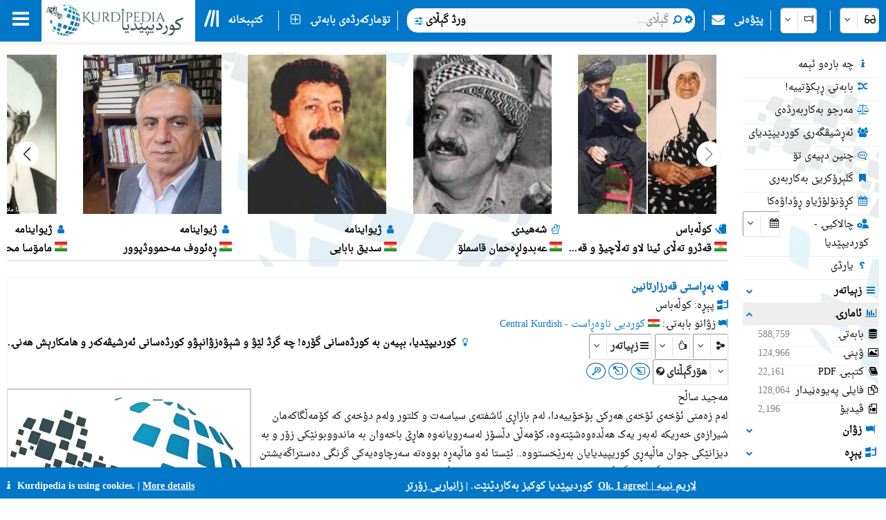

--- FILE ---
content_type: text/html; charset=utf-8
request_url: https://kurdipedia.org/default.aspx?lng=5&q=2018082518161665693
body_size: 192830
content:

<!DOCTYPE HTML>
<html lang="ckb"
dir="rtl">
<head>
    <title>
        کوردیپێدیا
        -
        بەڕاستی قەرزارتانین</title>
    
    <meta charset="UTF-8">
<meta name="viewport" content="width=device-width, initial-scale=1.0, maximum-scale=1 user-scalable=no">
<meta name="mobile-web-app-capable" content="yes">
<link media="all" rel="stylesheet" href="css/kurdipedia.min.css?ver=134091456267840662" type="text/css">
<link media="all" rel="stylesheet" href="css/popups.min.css?ver=133211076204843473" type="text/css">
<link rel="stylesheet" href="fonts/fontawesome-free-6.7.2-web/css/all.min.css" media="all"><link rel="stylesheet" href="fonts/font-awesome-4.7.0/css/font-awesome.min.css" media="all"><link rel="manifest" href="manifest.json?ver=133511610205906447">
<link rel="shortcut icon" href="https://www.kurdipedia.org/favicon.ico?ver=2">
<link rel="apple-touch-icon" href ="https://www.kurdipedia.orghttps://www.kurdipedia.org/images/icons-158.png?ver=1">
<link rel="apple-touch-icon" sizes="72x72" href ="https://www.kurdipedia.orghttps://www.kurdipedia.org/images/icons-72.png?ver=1">
<link rel="apple-touch-icon" sizes="114x114" href ="https://www.kurdipedia.orghttps://www.kurdipedia.org/images/icons-114.png?ver=1">
<link rel="apple-touch-icon" sizes="144x144" href ="https://www.kurdipedia.orghttps://www.kurdipedia.org/images/icons-144.png?ver=1">
<link rel="image_src" href ="https://www.kurdipedia.orghttps://www.kurdipedia.org/images/icons-158.png?ver=1">
<link rel="canonical" href="https://kurdipedia.org/default.aspx?lng=5&q=2018082518161665693">
<link rel="search" type="application/opensearchdescription+xml" title="Kurdipedia" href="opensearch.xml">
<link rel="stylesheet" href="viewer/viewer.css" media="all">
<script src="viewer/viewer.js"></script>
<script src="js/viewer_helper.js?ver=134038026908505858"></script>
<script src="js/kurdipedia.js?ver=134128679684947292"></script>
<script src="viewer/viewer.js?ver=0"></script>
<script src="js/calendar.js?ver=133293112890000000"></script>
<script src="js/viewer.js?ver=133988901170000000"></script>
<script src="js/hashtagmodal.js?ver=132350883460000000"></script>
<script src="js/searchoptions.js?ver=134106230020674291"></script>
<script src="js/charts_helper.js?ver=133560207020000000"></script>
<script src="https://www.google.com/recaptcha/api.js" async defer></script>

    <meta name="author" content="Kurdipedia - کوردیپێدیا" />
	<meta name="description" content="بەڕاستی قەرزارتانین" />
	<meta name="keywords" content="بەڕاستی قەرزارتانین, بەڕاستی قەرزارتانین" />
	<meta property="og:type" content= "website" />
	<meta property="og:title" content="بەڕاستی قەرزارتانین" />
	<meta property="og:description" content="بەڕاستی قەرزارتانین" />
	<meta property="og:url" content="https://www.kurdipedia.org/?q=2018082518161665693" />
	<meta property="og:site_name" content="Kurdipedia.org">
	<link rel="alternate" type="application/atom+xml" title="Feed for بەڕاستی قەرزارتانین" href="/metadata.aspx?id=2018082518161665693&lng=1&rss=true"><meta property="og:image" content="https://www.kurdipedia.org/files/photos/2013/87684.JPG" />		
				<meta content="https://www.kurdipedia.org/files/photos/2013/87684.JPG" name="twitter:image" />
				<meta property="og:image:width" content="300" />
				<meta property="og:image:height" content="300" />
				<meta content="summary" name="twitter:card" />
				<meta content="@kurdipedia" name="twitter:site" />

    <script>
        window.addEventListener("mousedown", function (event) {
            positionX = event.pageX;
            positionY = event.pageY;
        }, false);
        function logStatistics(id) {
            document.getElementById('iframeBackgroundWorker').src = 'backgroundworker.aspx?videoid=' + id;
        }
    </script>
    <script async defer src='https://ajax.googleapis.com/ajax/libs/jquery/3.6.4/jquery.min.js'></script>
</head>
<body style="background-color: white;">
    <form method="post" action="./default.aspx?lng=5&amp;q=2018082518161665693" id="frmKurdipediaDefault">
<div class="aspNetHidden">
<input type="hidden" name="__VIEWSTATE" id="__VIEWSTATE" value="/[base64]/[base64]/[base64]/[base64]/[base64]/[base64]/[base64]/[base64]/[base64]/[base64]/[base64]/[base64]/[base64]/[base64]/[base64]/[base64]/[base64]/[base64]/[base64]/[base64]/[base64]/[base64]/[base64]/[base64]/[base64]/[base64]/[base64]/[base64]/[base64]/[base64]/bkNqVBQzYs9uV2LHYr9uQ2pVnEAUI2b7bkNqV25UFCNm+25DalduVZxAFCNuL25DZhtuVBQjbi9uQ2YbblWcQBQjaqdiq25DYqAUI2qnYqtuQ2KhnEAUK2qTbjNiv24zbhgUK2qTbjNiv24zbhmcQBR/Zgdin24zZhNuMINm+25XbjNmI25XavNuM2K/Yp9ixBR/Zgdin24zZhNuMINm+25XbjNmI25XavNuM2K/[base64]/bjNuG2YUgIzAyIduL2KfahtuNINmIINiv25XYs9uV24vYp9qG240gIzE3MBXaqdmI2rXbldio2KfYsyAjMSwyMTUX2pjbjNmI2KfbjNmG2KfZhduVICMxMTY824vbldq12Kfaqdix24zbjiAo2q/bitqk2KfYsduNINmIINqV24rYrNmG2KfZhduNINmIIC4uLikgIzAyDNuM2Kfar9uNICMwNhbYqNuV2rXar9uV2YbYp9mF240gIzAxENi025XavtuM2K/bjSAjMDMU2qnYqtuQ2KjYrtin2YbblSAjOTQO2r7bitmG24zbjiAjNDQVDAEzAjE0AjUwAjE1AjIyATEBNAEyAjI5AjIzAjE5AjQxFCsDDGdnZ2dnZ2dnZ2dnZ2RkZOmk8+qRee/GfV93LYeP9DaXd8pAs0cDmGUHVr8Cp+kI" />
</div>

<div class="aspNetHidden">

	<input type="hidden" name="__VIEWSTATEGENERATOR" id="__VIEWSTATEGENERATOR" value="CA0B0334" />
	<input type="hidden" name="__EVENTVALIDATION" id="__EVENTVALIDATION" value="/wEdACDxabFvtzBZl3WO0Zjld9L2TqonKcTUPO35H+I3Lq5awy6F/8SqPzGG6tbq/V2D3Dlu4x9tScXLcHvJWI0eT3WJWVkDMSjqEWxBnIhslhF3dKP1c5Ecemyq+RQjvf7XlCvLyK2DpLufriK9mfQHgyq3s7mSKRhd+sHX3srFffhp79euFjzcTMXNWW1ldGyMhXDfQn3sshZCjZOpw3S7M120hzL5ghKs3TMD0ZQPotinAP5KHM4zC/318sDljb82QRlZ3KM44mNrnq0+H8oX8i7LuYUKTxfDgYxZES1r67qu2Oc1mskIlEId2KV36fR5IJFm9wOkOlGCIsBcF+ORNy8O4oPwuiIFPwzOmVt6sIBh31Lyu4V10wkptrdbImk4rKetAgaBviJ83Qfwt0+8TOjiPc08HlhOEk+6eNVsb1s83cEjH/KPSIbIWASW8T3vgdozZD3xM90I8yBj8deENB91XStkFbXIz2m12j5q8PHWgWOqWUcveQNNYM0E/aF8DZxYZ5sSjaoi+F6SCiy0dedEuI9gB5/KiU+eRKKYRbxODXT/KSxMqt7hxXeWN6TRAUjUqWBBJ6vJLtflP6ttsn3Mq/noSyG30BnpO3LSAXG1z4TQLLVfiOTBX9N+08ATLErO3DElknHiRxQXqP/1wjGsEjsbazP4mq1611KhbFHDW8hlShZwhHDITeazsrUDzYu50zaY8rs9WVD+jNG4PXHZ" />
</div>
        <input type="hidden" name="HiddenFieldLNG" id="HiddenFieldLNG" value="LNG5" />
        <input type="hidden" name="HiddenFieldLNGID" id="HiddenFieldLNGID" value="5" />
        <input type="hidden" name="HiddenFieldDirection" id="HiddenFieldDirection" value="LEFT" />
        <input type="hidden" name="HiddenFieldDirection2" id="HiddenFieldDirection2" value="RIGHT" />
        <input type="hidden" name="HiddenFieldRTL" id="HiddenFieldRTL" value="RTL" />
        <span id="spanAdditionalFiels" style="display: none;">
            <input name="textBoxAdditionalField" type="text" id="textBoxAdditionalField" />
            <input type="submit" name="buttonAdditionalField" value="" id="buttonAdditionalField" />
            <input name="textBoxSharePlatform" type="text" value="1" id="textBoxSharePlatform" />
            <input type="submit" name="buttonSaveShare" value="" id="buttonSaveShare" />
            <input name="textBoxTranslation" type="text" value="1" id="textBoxTranslation" />
            <input type="submit" name="buttonSaveTranslation" value="" id="buttonSaveTranslation" />
        </span>
        
		 <div id="divToolbar" class="toolbar" style="z-index:1966;position:sticky;top:0;">
				<div id="divKPMenuOverlay" style="background-color: whitesmoke !important; width: 100%; padding-top: 65px;">
					
					<div class="media" style="text-align: center; font-weight: bold; padding-top: 5px;">کوردیپێدیا گۆرەتەرین سەرچەمەی فرەزۋانیی پەی زانیارییە کورڎییا</div>
					<div onclick="window.top.location.href='https://www.kurdipedia.org/default.aspx?lng=5&q=20170511125645101111';" class="mediaShow pointer" style="font-weight: bold; padding: 5px;"><i class="fa fa-info fa-fw kpColor pointer"></i> چە بارەو ئېمە</div>
					<div onclick="window.top.location.href='https://www.kurdipedia.org/members.aspx?lng=5';" class="mediaShow pointer" style="font-weight: bold; padding: 5px;"><i class="fa fa-users fa-fw kpColor pointer"></i> ئەڕشیڤگەرۍ کوردیپێدیای</div>
					<div class="media">
						<div class="divKPMenu" style="background-color: whitesmoke !important; color: black; padding-top: 10px; width: 100%; height: auto; display: table; background-image: url(images/background.png); background-repeat: no-repeat; background-size: cover;">
							<div style="display: table-cell; padding: 5px;">
								<div class="gridHeader"><i class="fa fa-search fa-fw"></i>&nbsp;گېڵای</div>
								<div id="menu_1">
									<div style="cursor:pointer;" class="hoverRed textAnimation" onclick="window.top.location.href='advanced.aspx?lng=5';;"><i class="fa fa-binoculars fa-fw"></i> ورڎ گېڵای</div><div style="cursor:pointer;" class="hoverRed noClass" onclick="window.top.location.href='library.aspx?lng=5';;"><i class="fa fa-book fa-fw"></i> کتېبخانە</div><div style="cursor:pointer;" class="hoverRed noClass" onclick="window.top.location.href='names.aspx?lng=5';;"><i class="fa fa-children fa-fw"></i> نامۍ کورڎیۍ پەی زاڕۊڵا</div><div style="cursor:pointer;" class="hoverRed noClass" onclick="window.top.location.href='calendar.aspx?lng=5';;"><i class="fa fa-calendar fa-fw"></i> کڕۆنۆلۆژیاو ڕۇداۋەکا</div><div style="cursor:pointer;" class="hoverRed noClass" onclick="window.top.location.href='source.aspx?lng=5';;"><i class="fa fa-archive fa-fw"></i> سەرچەمۍ</div><div style="cursor:pointer;" class="hoverRed cssClass" onclick="window.top.location.href='contentsearch.aspx?lng=5';;"><i class="fa fa-magnifying-glass-arrow-right fa-fw"></i> گېڵای شۊنۊ دلېنارە</div><div style="cursor:pointer;" class="hoverRed cssClass" onclick="window.top.location.href='searchclick.aspx?lng=5';;"><i class="fa fa-computer-mouse fa-fw"></i> گېڵای بە کلیک</div><div style="cursor:pointer;" class="hoverRed noClass" onclick="window.top.location.href='default.aspx?lng=5&report=folders&type=history&ref=0&qr=true';;"><i class="fa fa-shoe-prints fa-fw"></i> ۋەڵینە</div><div style="cursor:pointer;" class="hoverRed noClass" onclick="window.top.location.href='default.aspx?lng=5&report=folders&type=visitorcollection&ref=0&qr=true';;"><i class="fa fa-bookmark fa-fw"></i> گلېرۆکریێ بەکاربەری</div><div style="cursor:pointer;" class="hoverRed noClass" onclick="window.top.location.href='activities.aspx?lng=5';;"><i class="fa fa-user-gear fa-fw"></i> چالاکیۍ</div><div style="cursor:pointer;" class="hoverRed noClass" onclick="window.top.location.href='kphelp.aspx?lng=5&q=1000';;"><i class="fa fa-question fa-fw"></i> چنین گېڵۇ؟</div><div style="cursor:pointer;" class="hoverRed noClass" onclick="window.top.location.href='default.aspx?lng=5&report=folders&type=publications&ref=0&qr=true&pagesize=100';;"><i class="fa fa-book fa-fw"></i> ۋەڵاکریێ کوردیپێدیای</div><div style="cursor:pointer;" class="hoverRed noClass" onclick="window.top.location.href='default.aspx?lng=5&report=folders&type=videos&ref=&qr=true';;"><i class="fa fa-file-video-o fa-fw"></i> ڤیدیۆ</div><div style="cursor:pointer;" class="hoverRed media" onclick="window.top.location.href='itemsexplorer.aspx?lng=5';;"><i class="fa fa-sitemap fa-fw"></i> پۊلبەڼی، پېڕبەڼی</div><div style="cursor:pointer;" class="hoverRed noClass" onclick="window.top.location.href='default.aspx?lng=5&report=random';;"><i class="fa fa-shuffle fa-fw"></i> بابەتۍ ڕېکۆتییە!</div>
								</div>
							</div>
							<div style="display: table-cell; padding: 5px;">
								<div class="gridHeader"><i class="fa fa-plus-square fa-fw"></i>&nbsp;تۊمارکەرڎەی بابەتۍ</div>
								<div id="menu_2">
									<div style="cursor:pointer;" class="hoverRed noClass" onclick="window.top.location.href='editor.aspx?lng=5&amp;id=0';;"><i class="fa fa-plus fa-fw"></i> تۊمارکەرڎەی بابەتۍ تازۍ</div><div style="cursor:pointer;" class="hoverRed noClass" onclick="window.top.location.href='sendimage.aspx?lng=5';;"><i class="fa fa-image fa-fw"></i> کېیاستەی ۋېنەی!</div><div style="cursor:pointer;" class="hoverRed noClass" onclick="window.top.location.href='comments.aspx?lng=5';;"><i class="fa fa-commenting-o fa-fw"></i> چنین دېیەی تۊ</div><div style="cursor:pointer;" class="hoverRed noClass" onclick="window.top.location.href='default.aspx?q=20171113201540102766&lng=5';;"><i class="fa fa-envelope fa-fw"></i> پێۋەڼی</div><div style="cursor:pointer;" class="hoverRed media" onclick="window.top.location.href='groupsinformation.aspx?lng=5';;"><i class="fa fa-info fa-fw"></i> کوردیپێدیا چ جۊرە زانیاریېۋش پەنەۋازۍ ھەنۍ</div><div style="cursor:pointer;" class="hoverRed noClass" onclick="window.top.location.href='default.aspx?lng=5&amp;q=20170511131042101112';;"><i class="fa fa-ruler fa-fw"></i> ستانداردۍ</div><div style="cursor:pointer;" class="hoverRed noClass" onclick="window.top.location.href='default.aspx?lng=5&amp;q=20170511131750101113';;"><i class="fa fa-scale-balanced fa-fw"></i> مەرجو بەکاربەرڎەی</div><div style="cursor:pointer;" class="hoverRed noClass" onclick="window.top.location.href='quality.aspx?lng=5&id=0';;"><i class="fa fa-star fa-fw"></i> چنینیی بابەتۍ</div>
								</div>
							</div>
							<div style="display: table-cell; padding: 5px;">
								<div class="gridHeader"><i class="fa fa-screwdriver-wrench fa-fw"></i>&nbsp;ئامرازۍ</div>
								<div id="menu_3">
									<div style="cursor:pointer;" class="hoverRed noClass" onclick="window.top.location.href='default.aspx?lng=5&q=20170511125645101111';;"><i class="fa fa-info fa-fw"></i> چە بارەو ئېمە</div><div style="cursor:pointer;" class="hoverRed noClass" onclick="window.top.location.href='members.aspx?lng=5	';;"><i class="fa fa-users fa-fw"></i> ئەڕشیڤگەرۍ کوردیپێدیای</div><div style="cursor:pointer;" class="hoverRed noClass" onclick="window.top.location.href='default.aspx?q=2013112223175187684';;"><i class="fa fa-info fa-fw"></i> بابەتۍ چە بارەو ئېمە!</div><div style="cursor:pointer;" class="hoverRed media" onclick="window.top.location.href='share.aspx?lng=5';;"><i class="fa fa-hand-pointer fa-fw"></i> لینکو کوردیپێدیا دلۍ لینکا پەلیانەکەو وېتەنە بنیەرە</div><div style="cursor:pointer;" class="hoverRed noClass" onclick="window.top.location.href='useremail.aspx?lng=5';;"><i class="fa fa-envelope-circle-check fa-fw"></i> زېیاڎکەرڎەی / لابەرڎەی ئیمەیلی</div><div style="cursor:pointer;" class="hoverRed noClass" onclick="window.open('https://kurdipedia.org/plesk-stat/webstat');"><i class="fa fa-chart-column fa-fw"></i> ئامارو سەردانیکەرا</div><div style="cursor:pointer;" class="hoverRed noClass" onclick="window.top.location.href='statistics.aspx?lng=5';;"><i class="fa fa-chart-line fa-fw"></i> ئامارو بابەتۍ</div><div style="cursor:pointer;" class="hoverRed noClass" onclick="window.top.location.href='fontconvert.aspx?convert=1&amp;lng=5';;"><i class="fa fa-font notflip fa-fw"></i> فاڕەڕو فۆنتەکا</div><div style="cursor:pointer;" class="hoverRed noClass" onclick="window.top.location.href='dateconvert.aspx?lng=5';;"><i class="fa fa-calendar fa-fw"></i> فاڕای ڕېکۆتو ڕۊژمارەکا</div><div style="cursor:pointer;" class="hoverRed noClass" onclick="window.top.location.href='spellcheck.aspx?lng=5';;"><i class="fa fa-spell-check notflip fa-fw"></i> ۋشکنای ڕانۋیسی</div><div style="cursor:pointer;" class="hoverRed noClass" onclick="window.top.location.href='languages.aspx?lng=5';;"><i class="fa fa-earth-asia fa-fw"></i> زۋان و بنەزۋانو لاپەڕەکا</div><div style="cursor:pointer;" class="hoverRed noClass" onclick="window.top.location.href='keyboard.aspx?lng=5';;"><i class="fa fa-keyboard fa-fw"></i> کیبۆردە</div><div style="cursor:pointer;" class="hoverRed noClass" onclick="window.top.location.href='cookies.aspx?lng=5';;"><i class="fa fa-cookie fa-fw"></i> کۇکیۍ/کۇکیز</div>
								</div>
							</div>
							<div style="display: table-cell; padding: 5px;">
								<div class="gridHeader"><i class="fa fa-flag fa-fw"></i>&nbsp;زۋانۍ</div>
								<div style="height: 450px; overflow-y: scroll;" id="menu_4">
									<div class="hoverRed" style="direction:rtl;cursor:pointer;" onclick="gotoLanguage('5', '1');"><img src="https://www.kurdipedia.org/images/flags/ku.png" alt=""> کوردیی ناوەڕاست</div><div class="hoverRed" style="direction:rtl;cursor:pointer;" onclick="gotoLanguage('5', '3');"><img src="https://www.kurdipedia.org/images/flags/ku.png" alt=""> کرمانجی</div><div class="hoverRed" style="direction:ltr;cursor:pointer;" onclick="gotoLanguage('5', '4');"><img src="https://www.kurdipedia.org/images/flags/ku.png" alt=""> Kurmancî</div><div class="hoverRed" style="direction:rtl;cursor:pointer;" onclick="gotoLanguage('5', '5');"><img src="https://www.kurdipedia.org/images/flags/ku.png" alt=""> هەورامی</div><div class="hoverRed" style="direction:ltr;cursor:pointer;" onclick="gotoLanguage('5', '7');"><img src="https://www.kurdipedia.org/images/flags/ku.png" alt=""> Zazakî</div><div class="hoverRed" style="direction:ltr;cursor:pointer;" onclick="gotoLanguage('5', '8');"><img src="https://www.kurdipedia.org/images/flags/gb.png" alt=""> English</div><div class="hoverRed" style="direction:ltr;cursor:pointer;" onclick="gotoLanguage('5', '9');"><img src="https://www.kurdipedia.org/images/flags/fr.png" alt=""> Français</div><div class="hoverRed" style="direction:ltr;cursor:pointer;" onclick="gotoLanguage('5', '10');"><img src="https://www.kurdipedia.org/images/flags/de.png" alt=""> Deutsch</div><div class="hoverRed" style="direction:rtl;cursor:pointer;" onclick="gotoLanguage('5', '11');"><img src="https://www.kurdipedia.org/images/flags/sa.png" alt=""> عربي</div><div class="hoverRed" style="direction:rtl;cursor:pointer;" onclick="gotoLanguage('5', '12');"><img src="https://www.kurdipedia.org/images/flags/ir.png" alt=""> فارسی</div><div class="hoverRed" style="direction:ltr;cursor:pointer;" onclick="gotoLanguage('5', '13');"><img src="https://www.kurdipedia.org/images/flags/tr.png" alt=""> Türkçe</div><div class="hoverRed" style="direction:ltr;cursor:pointer;" onclick="gotoLanguage('5', '14');"><img src="https://www.kurdipedia.org/images/flags/nl.png" alt=""> Nederlands</div><div class="hoverRed" style="direction:ltr;cursor:pointer;" onclick="gotoLanguage('5', '15');"><img src="https://www.kurdipedia.org/images/flags/se.png" alt=""> Svenska</div><div class="hoverRed" style="direction:ltr;cursor:pointer;" onclick="gotoLanguage('5', '16');"><img src="https://www.kurdipedia.org/images/flags/es.png" alt=""> Español</div><div class="hoverRed" style="direction:ltr;cursor:pointer;" onclick="gotoLanguage('5', '17');"><img src="https://www.kurdipedia.org/images/flags/it.png" alt=""> Italiano</div><div class="hoverRed" style="direction:rtl;cursor:pointer;" onclick="gotoLanguage('5', '18');"><img src="https://www.kurdipedia.org/images/flags/il.png" alt=""> עברית</div><div class="hoverRed" style="direction:ltr;cursor:pointer;" onclick="gotoLanguage('5', '19');"><img src="https://www.kurdipedia.org/images/flags/ru.png" alt=""> Pусский</div><div class="hoverRed" style="direction:ltr;cursor:pointer;" onclick="gotoLanguage('5', '21');"><img src="https://www.kurdipedia.org/images/flags/fi.png" alt=""> Fins</div><div class="hoverRed" style="direction:ltr;cursor:pointer;" onclick="gotoLanguage('5', '22');"><img src="https://www.kurdipedia.org/images/flags/no.png" alt=""> Norsk</div><div class="hoverRed" style="direction:ltr;cursor:pointer;" onclick="gotoLanguage('5', '23');"><img src="https://www.kurdipedia.org/images/flags/jp.png" alt=""> 日本人</div><div class="hoverRed" style="direction:ltr;cursor:pointer;" onclick="gotoLanguage('5', '24');"><img src="https://www.kurdipedia.org/images/flags/cn.png" alt=""> 中国的</div><div class="hoverRed" style="direction:ltr;cursor:pointer;" onclick="gotoLanguage('5', '25');"><img src="https://www.kurdipedia.org/images/flags/am.png" alt=""> Հայերեն</div><div class="hoverRed" style="direction:ltr;cursor:pointer;" onclick="gotoLanguage('5', '26');"><img src="https://www.kurdipedia.org/images/flags/gr.png" alt=""> Ελληνική</div><div class="hoverRed" style="direction:rtl;cursor:pointer;" onclick="gotoLanguage('5', '27');"><img src="https://www.kurdipedia.org/images/flags/ku.png" alt=""> لەکی</div><div class="hoverRed" style="direction:ltr;cursor:pointer;" onclick="gotoLanguage('5', '28');"><img src="https://www.kurdipedia.org/images/flags/az.png" alt=""> Azərbaycanca</div>
								</div>
							</div>
							<div style="display: table-cell; padding: 5px;">
								<div class="gridHeader"><i class="fa fa-user fa-fw"></i>&nbsp;ھەژمارو من</div>
								<div id="menu_5">
									<div style="cursor:pointer;" class="hoverRed noClass" onclick="window.top.location.href='admin.aspx?lng=5';"><i class="fa fa-user fa-fw"></i> ھەژمارو من</div><div style="cursor:pointer;" class="hoverRed noClass" onclick="window.top.location.href='default.aspx?q=20171113201540102766&lng=5';"><i class="fa fa-address-book fa-fw"></i> بۇ بە ھامکارو شمە!</div><div style="cursor:pointer;" class="hoverRed noClass" onclick="window.top.location.href='forgotpassword.aspx?lng=5';"><i class="fa fa-key fa-fw"></i> کڕېڵەۋاچۊ وېت ۋیرشېیېنە!</div><div style="cursor:pointer;" class="hoverRed noClass" onclick="window.top.location.href='signin.aspx?lng=5';"><i class="fa fa-right-to-bracket fa-fw"></i> چۇوەر-لۋای</div>                           
								</div>
							</div>
						</div>
					</div>
				   <div class="mediaShow" style="background-image: url(images/background.png); background-repeat: no-repeat; background-size: cover;">
						<div class="accordion" id="divM0"><i class="fa fa-search fa-fw kpColor"></i>&nbsp;گېڵای شۊنۊ</div>
						<div class="panel">
							<input type="search" id="textBoxSimpleSearch_Media" style="width: 100%; direction: rtl;text-align:right" placeholder="گېڵای..." />
							<div id="divSimpleSearchMobile"></div>
						</div>
						<div class="accordion" id="divM6"><i class="fa fa-glasses fa-fw kpColor"></i>&nbsp;ڕوخسار</div>
						<div class="panel">
							<div onclick="darkMode();getDarkMode();">&nbsp;<i class="fa darkmode fa-moon"></i>&nbsp;دۊخی تاریک</div>
							<div>
								<input onchange="ShowHeader(this);" type="checkbox" id="checkBoxShowHeaderMedia" checked="checked" />
								<label for="checkBoxShowHeaderMedia">نیشان بڎە</label>
							</div>
							<div onclick="SetDefaultSettings();" class="pointer">
								<i class="fa fa-cogs fa-fw"></i>&nbsp;ڕېکۋستە ۋەرینییەکې
							</div>
						</div>
						<div class="accordion" id="divM1"><i class="fa fa-search fa-fw kpColor"></i>&nbsp;گېڵای</div>
						<div class="panel" id="menu_1_mobile">                        
						</div>
						<div class="accordion" id="divM2"><i class="fa fa-plus-square fa-fw kpColor"></i>&nbsp;تۊمارکەرڎەی بابەتۍ</div>
						<div class="panel" id="menu_2_mobile">                       
						</div>
						<div class="accordion" id="divM3"><i class="fa fa-screwdriver-wrench fa-fw kpColor"></i>&nbsp;ئامرازۍ</div>
						<div class="panel" id="menu_3_mobile">                        
						</div>
						<div class="accordion" id="divM4"><i class="fa fa-flag fa-fw kpColor"></i>&nbsp;زۋانۍ</div>
						<div class="panel" id="menu_4_mobile">                        
						</div>
						<div class="accordion" id="divM5"><i class="fa fa-user fa-fw kpColor"></i>&nbsp;ھەژمارو من</div>
						<div class="panel" id="menu_5_mobile">                        
						</div>
					</div>
					<div style="border-bottom: 1px inset #0077C8; padding: 5px;"></div>
					<div style="text-align: center; color: #ddd; font-size: 16px; padding: 5px;" class="ltr">
						<a title="Facebook" target="_blank" class="navbarLink" href="https://www.facebook.com/kurdipedia" style="display: inline-block;"><i class="fa fa-facebook-square notflip nomakeup fa-lg kpColor"></i></a>&nbsp;&nbsp;
					<a title="Telegram" target="_blank" class="navbarLink" href="https://t.me/Kurdipediaaroundtheworld" style="display: inline-block;"><i class="fa fa-telegram notflip nomakeup fa-lg kpColor"></i></a>&nbsp;&nbsp;
					<a title="Twitter" target="_blank" class="navbarLink" href="https://twitter.com/kurdipedia" style="display: inline-block;"><i class="fa-brands fa-square-x-twitter nomakeup notflip fa-lg"></i></a>&nbsp;&nbsp;
					<a title="Contact" id="linkContact" aria-label="Contact" class="navbarLink" href="https://www.kurdipedia.org/default.aspx?lng=5&q=20171113201540102766" style="display: inline-block;"><i class="fa fa-envelope nomakeup fa-lg kpColor"></i></a>
					</div>
					<div style="display: block; font-size: 12px; color: gray; text-align: center;">&nbsp;kurdipedia.org 2008 - 2026</div>
				</div>
				<div id="divKPMenu" class="ltr" style="position: sticky; top: 0; z-index: 1000; width: 100%; height: 60px !important; background-color: #0077C8; color: #fff; font-weight: bold;">
					<table style="border-spacing: 0; width: 100%; height: 60px !important;" id="tableKPMenu">
						<tr>
							<td id="tdBars" onclick="kpNav(document.getElementById('divKPMenuOverlay'));" style="padding-left: 18px; padding-right: 18px;" class="media pointer toolbarItem"><i class="fa fa-bars nomakeup fa-2x"></i></td>
							<td style="background-color: white;" class="media pointer" onclick="window.top.location.href='default.aspx?lng=5';">
								<div class="bg-dark-mode" style="width: 220px; height: 55px; background-color: white; background-image: url(https://www.kurdipedia.org/images/kurdipedia.jpg); background-repeat: no-repeat; background-size: contain;"></div>
							</td>
							<td style="background-color: white; max-width: 60px;" class="mediaShow pointer" onclick="window.top.location.href='default.aspx?lng=5';">
								<div class="bg-dark-mode" style="width: 59px; height: 55px; background-color: white; background-image: url(https://www.kurdipedia.org/images/icons-72.png); background-repeat: no-repeat; background-size: contain;"></div>
							</td>
							<td>
								<table class="toolbarItem pointer">
									<tr>
										<td style="padding-left: 10px; padding-right: 10px; width: 30px;" class="pointer" onclick="window.top.location.href='library.aspx?lng=5';">
											<i class="fa-solid fa-lines-leaning nomakeup fa-2x"></i>
										</td>
										<td style="padding-right: 10px;" class="pointer nowrap" onclick="window.top.location.href='library.aspx?lng=5';">کتېبخانە</td>
									</tr>
								</table>
							</td>
							<td>
								<table>
									<tr>
										<td style="border-right: 1px solid #eee;">&nbsp;</td>
									</tr>
								</table>
							</td>
							<td class="media toolbarItem pointer" style="padding-right: 10px;">
								<table>
									<tr>
										<td style="padding-left: 10px; padding-right: 10px;" class="media pointer" onclick="window.top.location.href='editor.aspx?lng=5&id=0';"><i class="fa fa-plus-square-o nomakeup fa-lg"></i></td>
										<td style="padding-right: 10px; border-right: 1px solid #eee;" class="media nowrap pointer" onclick="window.top.location.href='editor.aspx?lng=5&id=0';">تۊمارکەرڎەی بابەتۍ</td>
									</tr>
								</table>
							</td>
							<td class="mediaShow" style="width: 50%;">
								<div style="width: 100%;"></div>
							</td>
							<td style="width: 60%;" class="nowrap media">
								<div style="width: 100%; background-color: white; color: black; border-radius: 15px; height: 35px;">
									<table style="width: 100%;" id="tableInputSearch">
										<tr>
											<td style="width: 20px;" class="pointer" onclick="window.top.location.href='advanced.aspx?lng=5';">&nbsp;&nbsp;<i class="fa fa-sliders fa-lg kpColor"></i></td>
											<td style="font-weight: bold; font-size: 12px; border-right: 1px solid #ddd; width: 10px;" class="nowrap pointer" onclick="window.top.location.href='advanced.aspx?lng=5';">ورڎ گېڵای</td>
											<td style="width: 80%;" id="textBoxSimpleSearchHolder">
												<input type="search" id="textBoxSimpleSearch" style="width: 100%; height: auto; border: none; direction: rtl;text-align:right" placeholder="گېڵای..." /></td>
											<td onclick="document.getElementById('buttonSimpleSearchPC').click();" style="width: 25px; text-align: center;"><i class="fa fa-search kpColor pointer"></i></td>
											<td onclick="OpenSimpleSearch(document.getElementById('divSimpleSearch'));" style="width: 25px; text-align: center;" title="ھۊرچنۍ گېڵای"><i class="fa fa-gear kpColor pointer"></i></td>
										</tr>
										<tr>

											<td colspan="4">
												<div class="divSimpleSearch" id="divSimpleSearch" style="display: none; width: 100%; background-color: whitesmoke; border-radius: 5px; border: 1px #ddd inset; margin: auto; padding: 5px;">
													<table style="margin: auto; direction: rtl;background-color: white;background: url(images/background.png); background-repeat: no-repeat;background-size:cover;">
														<tr>
													  <td>
													  
	<div id="divSimpleSearchPc">
	<table style="direction:rtl;">
		<tr>
			<td>
				<i class="fa fa-gear fa-fw"></i> جۊرو گېڵای
			</td>
			<td>
				<div class="kp-select" id="divSearchOptionsClouse"><select class="search-options-clause" onchange="IsFuzzySearch();"><option value="0" class="nowrap" data-icon="<i class='fa fa-plus-minus fa-fw'></i>">پېسەو</option>
	<option value="1" class="nowrap" data-icon="<i class='fa fa-equals fa-fw'></i>">یەکسان</option>
	<option value="2" class="nowrap" data-icon="<i class='fa fa-arrow-right fa-fw'></i>">بە .... دەسپنەکەرۊ</option>
	</select></div>
			</td>
		</tr>
		<tr>
			<td>
				<i class="fa fa-sitemap fa-fw"></i> پېڕە
			</td>
		<td>
		<div class="kp-select"><select class="search-options-groups">	
		<option value="0">گرڎو پېڕەکا</option>		
	<option data-icon="<i class='fa fa-bar-chart fa-fw'></i>" value="31">ئامارۍ و ڕاپەرسیۍ</option><option data-icon="<i class='fa fa-commenting fa-fw'></i>" value="50">ئیدیۆم</option><option data-icon="<i class='fa fa-rug fa-fw'></i>" value="38">بەرھەمۍ کورڎەسانی</option><option data-icon="<i class='fa fa-file-text-o fa-fw'></i>" value="29">بەڵگەنامۍ</option><option data-icon="<i class='fa fa-sitemap fa-fw'></i>" value="3">پارتیۍ و ڕېکۋزیێ</option><option data-icon="<i class='fa fa-female fa-fw'></i>" value="42">پەرسو ژەنۍ</option><option data-icon="<i class='fa fa-comments fa-fw'></i>" value="14">پەندۍ</option><option data-icon="<i class='fa fa-land-mine-on fa-fw'></i>" value="39">چەکۍ و تەقەمەنۍ بەکاربریێ چە کورڎەسان</option><option data-icon="<i class='fa fa-print fa-fw'></i>" value="51">دەزکاو چاپی و ۋەڵاکەرڎەی</option><option data-icon="<i class='fa fa-flask fa-fw'></i>" value="36">زانست</option><option data-icon="<i class='fa fa-user fa-fw'></i>" value="1">ژیواینامە</option><option data-icon="<i class='fa fa-tree fa-fw'></i>" value="40">ژیۋارو کورڎەسانی</option><option data-icon="<i class='fa fa-university fa-fw'></i>" value="16">شۊنەمێ کۊنۍ</option><option data-icon="<i class='fa fa-hand-peace-o fa-fw'></i>" value="23">شەھیدۍ</option><option data-icon="<i class='fa fa-face-sad-tear fa-fw'></i>" value="24">شەھیدۍ ئەنفالی</option><option data-icon="<i class='fa fa-building fa-fw'></i>" value="43">فەرمانگێ</option><option data-icon="<i class='fa fa-smile-o fa-fw'></i>" value="21">قسۍ وەشۍ</option><option data-icon="<i class='fa fa-cow fa-fw'></i>" value="46">گېیاندارۍ کورڎەسانی</option><option data-icon="<i class='fa fa-tents fa-fw'></i>" value="49">گەشتوگوزار</option><option data-icon="<i class='fa fa-trophy fa-fw'></i>" value="35">گەمۍ کورڎەۋاری</option><option data-icon="<i class='fa fa-diamond fa-fw'></i>" value="44">مۆزەخانۍ</option><option data-icon="<i class='fa fa-child fa-fw'></i>" value="13">نامۍ کورڎیۍ</option><option data-icon="<i class='fa fa-columns fa-fw'></i>" value="48">نۋیسیێ ئایینییۍ</option><option data-icon="<i class='fa fa-map fa-fw'></i>" value="11">نەخشۍ</option><option data-icon="<i class='fa fa-history notflip fa-fw'></i>" value="45">نەریتە</option><option data-icon="<i class='fa fa-cutlery fa-fw'></i>" value="17">وارڎۍ کورڎیۍ</option><option data-icon="<i class='fa fa-pagelines fa-fw'></i>" value="47">ڕوەکۍ کورڎەۋاریۍ ( گژ و گیۋاۋۍ و درەختۍ)</option><option data-icon="<i class='fa fa-calendar fa-fw'></i>" value="10">ڕېکۆتۍ و ڕۇداۋۍ (کڕۆنۆلۆژیا)</option><option data-icon="<i class='fa fa-file-video-o fa-fw'></i>" value="37">ڤیدیۆ</option><option data-icon="<i class='fa fa-book fa-fw'></i>" value="19">کتېبخانە</option><option data-icon="<i class='fa fa-puzzle-piece fa-fw'></i>" value="34">کولتۇر و مەتەڵۍ</option><option data-icon="<i class='fa fa-file-pen fa-fw'></i>" value="22">کوڵەباس</option><option data-icon="<i class='fa fa-users-viewfinder fa-fw'></i>" value="30">ھۊز - تیرە - تایېفە</option><option data-icon="<i class='fa fa-file-text fa-fw'></i>" value="41">ھۊنیێ</option><option data-icon="<i class='fa fa-photo-film fa-fw'></i>" value="9">ھەرمانۍ ھونەریۍ</option><option data-icon="<i class='fa fa-arrows fa-fw'></i>" value="5">ھەمەجۊرۍ</option><option data-icon="<i class='fa fa-text-width fa-fw'></i>" value="15">ۋاچۍ و دەسەۋاچۍ</option><option data-icon="<i class='fa fa-image fa-fw'></i>" value="8">ۋېنە و شناسە</option><option data-icon="<i class='fa fa-newspaper-o fa-fw'></i>" value="4">ۋەڵاکریێ (گۊڤارۍ و ڕۊجنامۍ و ...)</option><option data-icon="<i class='fa fa-map-marker fa-fw'></i>" value="2">یاگۍ</option></select></div></td></tr>
	<tr>
			<td>
				<i class="fa fa-flag fa-fw"></i> زۋان
			</td>
		<td>
		<div class="kp-select"><select class="search-options-lng">	
		<option value="0">گرڎو زۋانەکا</option>		
	<option data-icon="<img src='https://www.kurdipedia.org/images/flags/ku.png'>" style="text-align:right;" class="rtl" value=1>کوردیی ناوەڕاست</option><option data-icon="<img src='https://www.kurdipedia.org/images/flags/ku.png'>" style="text-align:left;" class="ltr" value=4>Kurmancî</option><option data-icon="<img src='https://www.kurdipedia.org/images/flags/gb.png'>" style="text-align:left;" class="ltr" value=8>English</option><option data-icon="<img src='https://www.kurdipedia.org/images/flags/ku.png'>" style="text-align:right;" class="rtl" value=3>کرمانجی</option><option data-icon="<img src='https://www.kurdipedia.org/images/flags/ku.png'>" style="text-align:right;" class="rtl" value=5>هەورامی</option><option data-icon="<img src='https://www.kurdipedia.org/images/flags/ku.png'>" style="text-align:right;" class="rtl" value=27>لەکی</option><option data-icon="<img src='https://www.kurdipedia.org/images/flags/ku.png'>" style="text-align:left;" class="ltr" value=7>Zazakî</option><option data-icon="<img src='https://www.kurdipedia.org/images/flags/sa.png'>" style="text-align:right;" class="rtl" value=11>عربي</option><option data-icon="<img src='https://www.kurdipedia.org/images/flags/ir.png'>" style="text-align:right;" class="rtl" value=12>فارسی</option><option data-icon="<img src='https://www.kurdipedia.org/images/flags/tr.png'>" style="text-align:left;" class="ltr" value=13>Türkçe</option><option data-icon="<img src='https://www.kurdipedia.org/images/flags/il.png'>" style="text-align:right;" class="rtl" value=18>עברית</option><option data-icon="<img src='https://www.kurdipedia.org/images/flags/de.png'>" style="text-align:left;" class="ltr" value=10>Deutsch</option><option data-icon="<img src='https://www.kurdipedia.org/images/flags/fr.png'>" style="text-align:left;" class="ltr" value=9>Français</option><option data-icon="<img src='https://www.kurdipedia.org/images/flags/gr.png'>" style="text-align:left;" class="ltr" value=26>Ελληνική</option><option data-icon="<img src='https://www.kurdipedia.org/images/flags/it.png'>" style="text-align:left;" class="ltr" value=17>Italiano</option><option data-icon="<img src='https://www.kurdipedia.org/images/flags/es.png'>" style="text-align:left;" class="ltr" value=16>Español</option><option data-icon="<img src='https://www.kurdipedia.org/images/flags/se.png'>" style="text-align:left;" class="ltr" value=15>Svenska</option><option data-icon="<img src='https://www.kurdipedia.org/images/flags/nl.png'>" style="text-align:left;" class="ltr" value=14>Nederlands</option><option data-icon="<img src='https://www.kurdipedia.org/images/flags/az.png'>" style="text-align:left;" class="ltr" value=28>Azərbaycanca</option><option data-icon="<img src='https://www.kurdipedia.org/images/flags/am.png'>" style="text-align:left;" class="ltr" value=25>Հայերեն</option><option data-icon="<img src='https://www.kurdipedia.org/images/flags/cn.png'>" style="text-align:left;" class="ltr" value=24>中国的</option><option data-icon="<img src='https://www.kurdipedia.org/images/flags/jp.png'>" style="text-align:left;" class="ltr" value=23>日本人</option><option data-icon="<img src='https://www.kurdipedia.org/images/flags/no.png'>" style="text-align:left;" class="ltr" value=22>Norsk</option><option data-icon="<img src='https://www.kurdipedia.org/images/flags/fi.png'>" style="text-align:left;" class="ltr" value=21>Fins</option><option data-icon="<img src='https://www.kurdipedia.org/images/flags/ru.png'>" style="text-align:left;" class="ltr" value=19>Pусский</option></select></div></td></tr>
	<tr>                   
		<td colspan="2">
            <input type="checkbox" class="search-options-fuzzy" onchange="IsFuzzySearch();"><label onclick="CheckFuzzy();IsFuzzySearch();"> گېڵای لېڵ (فەزی)</label>
            &nbsp;<i onclick="window.top.location.href='https://www.kurdipedia.org/kphelp.aspx?lng=5&q=114';" class="fa fa-info fa-fw kpColor roundbutton pointer"></i>
       		&nbsp;
			<span class="mediaShow">
				<i id="buttonSimpleSearchMobile" onclick="Search(0, document.getElementById('textBoxSimpleSearch_Media'));" class="fa fa-search kpColor roundbutton pointer"></i>
			</span>
			<span class="media">
				<i id="buttonSimpleSearchPC" onclick="Search(1, document.getElementById('textBoxSimpleSearch'));"  class="fa fa-search kpColor roundbutton pointer"></i>
			</span>
			&nbsp;
            <i title="Help" onclick="window.top.location.href='https://www.kurdipedia.org/kphelp.aspx?lng=5&q=114';" class="fa fa-question kpColor pointer roundbutton fa-fw"></i>
			&nbsp;
            <i title="Keyboard" onclick="window.top.location.href='https://www.kurdipedia.org/keyboard.aspx?lng=5';" class="fa fa-keyboard kpColor pointer roundbutton"></i>
			&nbsp;
			<button style="display:none;" class="mediaShow" type="button" onclick="window.open('advanced.aspx?lng=5');"><i class="fa fa-binoculars fa-fw kpColor"></i> ورڎ گېڵای </button>
			&nbsp;
            <span class="media">
				<i onclick="OpenSimpleSearch(document.getElementById('divSimpleSearch'));" title="Close" class="fa fa-close kpColor pointer roundbutton media"></i>
			</span>
		</td>
	</tr>
	</table>
	</div>
	<script>
		function Search(i, c)
		{
			buildSearchOptions(5, c, document.getElementsByClassName('search-options-clause')[i], document.getElementsByClassName('search-options-groups')[i],			document.getElementsByClassName('search-options-lng')[i],			document.getElementsByClassName('search-options-fuzzy')[i]);
		}
		function CheckFuzzy(){
		for(var i=0; i<2; i++){			
			if(document.getElementsByClassName('search-options-fuzzy')[i].checked)
				{
					document.getElementsByClassName('search-options-fuzzy')[i].checked = false;
				}
				else
				{
					document.getElementsByClassName('search-options-fuzzy')[i].checked = true;
				}
			}
		}
		var input = document.getElementById("textBoxSimpleSearch");
		input.addEventListener("keypress", function (event) {    
			if (event.key === "Enter") {        
				event.preventDefault();   				
				document.getElementById('buttonSimpleSearchPC').click();
			}
		});
		var input_media = document.getElementById("textBoxSimpleSearch_Media");
		input_media.addEventListener("keypress", function (event) {    
			if (event.key === "Enter") {        
				event.preventDefault();   				
				document.getElementById('buttonSimpleSearchMobile').click();
			}
		});
		//
	</script>
	 
													  </td>                                                       
														</tr>  
													</table>
                             
												</div>
											</td>
											<td></td>
										</tr>
									</table>
								</div>
							</td>
							<td class="media toolbarItem pointer" style="padding-left: 10px;">
								<table>
									<tr>
										<td style="padding-left: 10px; padding-right: 10px; border-left: 1px solid #eee;" class="media pointer" onclick="window.top.location.href='default.aspx?lng=5&q=20171113201540102766';"><i class="fa fa-envelope nomakeup fa-lg"></i></td>
										<td style="padding-right: 10px; border-right: 1px solid #eee;" class="nowrap media pointer" onclick="window.top.location.href='default.aspx?lng=5&q=20171113201540102766';">پێۋەڼی</td>
									</tr>
								</table>
							</td>
							<td style="padding-left: 10px; padding-right: 10px; width: 50px;" class="nowrap">
								<div class="kp-dropdown rtl" style="border-radius: 5px;">
									<button onclick="showKPMenu(this)" class="kp-dropdown-button" type="button">
										<span style="width: 100px;"><span style="width: 70px; height: 30px; padding-right: 2px;">                                        
											<i class="fa fa-flag-o"></i>
										</span>
											<span class="kp-dropdown-vl"></span><i class="fa fa-angle-down fa-fw"></i></span>
									</button>
									<div class="kp-dropdown-content" style="padding: 2px; z-index: 1000 !important; font-weight: 100;">
										<div class="rtl" onclick="gotoLanguage(5, 1);">
											<img class="flag" alt="" src="https://www.kurdipedia.org/images/flags/ku.png">
											کوردیی ناوەند
										</div>
										<div class="ltr" onclick="gotoLanguage(5, 4);">
											<img class="flag" alt="" src="https://www.kurdipedia.org/images/flags/ku.png">
											Kurmancî
										</div>
										<div class="rtl" onclick="gotoLanguage(5, 3);">
											<img class="flag" alt="" src="https://www.kurdipedia.org/images/flags/ku.png">
											کرمانجی
										</div>
										<div class="rtl" onclick="gotoLanguage(5, 5);">
											<img class="flag" alt="" src="https://www.kurdipedia.org/images/flags/ku.png">
											هەورامی
										</div>
										<div class="ltr" onclick="gotoLanguage(5, 8);">
											<img class="flag" alt="" src="https://www.kurdipedia.org/images/flags/gb.png">
											English
										</div>
										<div class="ltr" onclick="gotoLanguage(5, 9);">
											<img class="flag" alt="" src="https://www.kurdipedia.org/images/flags/fr.png">
											Français
										</div>
										<div class="ltr" onclick="gotoLanguage(5, 10);">
											<img class="flag" alt="" src="https://www.kurdipedia.org/images/flags/de.png">
											Deutsch
										</div>
										<div class="rtl" onclick="gotoLanguage(5, 11);">
											<img class="flag" alt="" src="https://www.kurdipedia.org/images/flags/sa.png">
											عربي
										</div>
										<div class="rtl" onclick="gotoLanguage(5, 12);">
											<img class="flag" alt="" src="https://www.kurdipedia.org/images/flags/ir.png">
											فارسی
										</div>

										<div class="ltr" onclick="gotoLanguage(5, 13);">
											<img class="flag" alt="" src="https://www.kurdipedia.org/images/flags/tr.png">
											Türkçe 
										</div>
										<div class="rtl" onclick="gotoLanguage(5, 18);">
											<img class="flag" alt="" src="https://www.kurdipedia.org/images/flags/il.png">
											עברית
										</div>
										<div>
											<hr />
										</div>
										<div class="media" style="direction: rtl;" onclick="document.getElementById('tdBars').click();">
											<i class="fa fa-flag"></i>&nbsp;زېیاتەر...
										</div>
										<div class="mediaShow" style="direction: rtl;" onclick="document.getElementById('tdBarsMedia').click();document.getElementById('divM0').click();document.getElementById('divM4').click();">
											<i class="fa fa-flag"></i>&nbsp;زېیاتەر...
										</div>
									</div>
								</div>
							</td>
							<td>
								<table>
									<tr>
										<td style="border-right: 1px solid #eee;">&nbsp;</td>
									</tr>
								</table>
							</td>
							<td style="padding-left: 10px; padding-right: 10px;" class="media pointer">
								<div class="kp-dropdown rtl" style="border-radius: 5px;">
									<button title="ڕوخسار" onclick="showKPMenu(this)" class="kp-dropdown-button nowrap" type="button" style="overflow: hidden;">
										<span style="width: 100px;"><span style="width: 70px; height: 30px; padding-right: 2px;">
											<i class="fa fa-glasses fa-fw"></i></span>
											<span class="kp-dropdown-vl"></span><i class="fa fa-angle-down fa-fw"></i></span>
									</button>
									<div class="kp-dropdown-content" style="padding: 2px; z-index: 1000 !important; font-weight: 100; direction: rtl;">
										<div onclick="darkMode();getDarkMode();"><i class="fa darkmode fa-moon"></i>&nbsp;دۊخی تاریک</div>
										<div onclick="ShowContentLeft();"><i class="fa fa-eye slidebar"></i>&nbsp;سلاید بار</div>
										<div>
											<fieldset>
												<legend><i class="fa fa-font fa-fw"></i>&nbsp;قەبارەو فۆنتی</legend>
												<input onchange="SetFontSize(this);" type="radio" value="0" name="radioFontsize" id="radioFontSmall" />
												<label for="radioFontSmall">قەبارەی گولانە</label>
												<br />
												<input onchange="SetFontSize(this);" type="radio" value="1" name="radioFontsize" id="radioFontStandard" checked="checked" />
												<label for="radioFontStandard">قەبارەی ئاسایی</label>
												<br />
												<input onchange="SetFontSize(this);" type="radio" value="2" name="radioFontsize" id="radioFontLarge" />
												<label for="radioFontLarge">قەوارەی گۆرە</label>
											</fieldset>
										</div>
										<div>
											<input onchange="ShowHeader(this);" type="checkbox" id="checkBoxShowHeader" checked="checked" />
											<label for="checkBoxShowHeader">نیشان بڎە</label>
										</div>
										<hr />
										<div>
											<div onclick="SetDefaultSettings();" class="pointer">
												<i class="fa fa-cogs fa-fw"></i>&nbsp;ڕېکۋستە ۋەرینییەکې
											</div>
										</div>
									</div>
								</div>
							</td>
							<td id="tdBarsMedia" style="padding-left: 10px; padding-right: 10px; width: 30px;" class="mediaShow pointer" onclick="kpNav(document.getElementById('divKPMenuOverlay'));document.getElementById('divM0').click();">
								<span class="fa-stack fa-2x" style="background-color: var(--blue); color: white;">
									<i class="fa fa-bars fa-stack-2x nomakeup"></i>
									<i class="fa fa-search fa-stack-1x fa-inverse nomakeup" style="left: 10px; top: 3px; color: white; background-color: var(--blue); border-start-end-radius: 25px; transform: scaleX(-1) !important;"
										id="faMediaBars"></i>
								</span>
							</td>
						</tr>
					</table>
				</div>
				<div style="height: 10px;"></div>
			</div> 
			<script>
				document.getElementById('divSimpleSearchMobile').innerHTML=document.getElementById('divSimpleSearchPc').innerHTML
			</script>
	   
        
        <table style="width: 100%; border-spacing: 0; margin: auto;">
            <colgroup>
                
                <col style="width: 17%;" class="media">
                <col>
                
            </colgroup>
            <tr>
                <td id="tdContentLeft" style="vertical-align: top; padding: 10px;" class="media">
                    <div id="divContentLeft" style="width: 100%; background-color: white; background-image: url(images/background.png); background-repeat: no-repeat;"><div onclick="window.top.location.href='default.aspx?lng=5&q=20220913102617433796';" class="divMenu"><i class="fa fa-info fa-fw"></i> چە بارەو ئېمە</div><div onclick="window.top.location.href='default.aspx?lng=5&report=random';" class="divMenu"><i class="fa fa-shuffle fa-fw"></i> بابەتۍ ڕېکۆتییە!</div><div onclick="window.top.location.href='default.aspx?lng=5&q=20170511131750101113';" class="divMenu"><i class="fa fa-scale-balanced fa-fw"></i> مەرجو بەکاربەرڎەی</div><div onclick="window.top.location.href='members.aspx?lng=5';" class="divMenu"><i class="fa fa-users fa-fw"></i> ئەڕشیڤگەرۍ کوردیپێدیای</div><div onclick="window.top.location.href='comments.aspx?lng=5';" class="divMenu"><i class="fa fa-commenting-o fa-fw"></i> چنین دېیەی تۊ</div><div onclick="window.top.location.href='default.aspx?lng=5&report=folders&type=visitorcollection&ref=0&qr=true';" class="divMenu"><i class="fa fa-bookmark fa-fw"></i> گلېرۆکریێ بەکاربەری</div>
	<div class="divMenu nowrap" id="divChronology">
		<div style="display: inline;" onclick="window.location.href='calendar.aspx?lng=5';"><i class="fa fa-calendar fa-fw"></i> کڕۆنۆلۆژیاو ڕۇداۋەکا
		</div>
		<div style="float: left; display: inline;">
			<div class="kp-select">
				<select id="selectCalendarDate" onchange="GoToCalendarDate(this)">
					<option value="" data-icon="<i class='fa fa-calendar'></i>">&nbsp;</option>
				</select>
			</div>
		</div>
	</div>
	<script>
		var dates ={};
		for (var i= -5; i < 4; i++){
			var date = new Date();
           var last = new Date(date.getTime() + (i * 24 * 60 * 60 * 1000));
		   if(i >0)
		   {
			//last = new Date(date.getTime() - (i * 24 * 60 * 60 * 1000));
		   }
           var day = last.getDate();
           var month= last.getMonth()+1;
           var year= last.getFullYear();
           dates[i] =  day.toString().padStart(2, "0")+"-"+month.toString().padStart(2, "0") + "-"+year;
			var opt = document.createElement("option");
			opt.value=dates[i];
			opt.innerHTML=dates[i];			
			if (dates[i] == "26-01-2026") {
                opt.setAttribute("style", "color:red;");
            }
			document.getElementById("selectCalendarDate").appendChild(opt);
		}
		function GoToCalendarDate(o){
			if(o.value!=""){
				window.top.location.href="default.aspx?lng=5&q="+o.value;
			}
		}
	</script>
	<div onclick="window.top.location.href='activities.aspx?lng=5';" class="divMenu"> <i class="fa fa-user-gear fa-fw"></i>&nbsp;چالاکیۍ - کوردیپێدیا</div><div onclick="window.top.location.href='kphelp.aspx?lng=5&q=1001';" class="divMenu"><i class="fa fa-question fa-fw"></i> یارڎی</div>
	<div id="divSlidbarCopy">
		<div id="divSlidbarMore">
			<div class="kp-accordion">
				<i class="fa fa-bars fa-fw kpColor"></i>&nbsp;زېیاتەر
			</div>
			<div>
				<div style="border-bottom: 1px solid whitesmoke;" onclick="window.location.href='names.aspx?lng=5';" class="hoverRed pointer"><i class="fa fa-children fa-fw"></i>&nbsp;نامۍ کورڎیۍ پەی زاڕۊڵا</div>
				<div style="border-bottom: 1px solid whitesmoke;" onclick="window.location.href='searchclick.aspx?lng=5';" class="hoverRed pointer"><i class="fa fa-mouse fa-fw"></i>&nbsp;گېڵای بە کلیک</div>
			</div>
		</div>
		<div class="kp-accordion divAccStatistics"><i class="fa fa-bar-chart fa-fw kpColor"></i> <span class="bold">ئامارۍ</span></div>
		<div id="divStatistics"><div class="panel2"><div style="display:table-row;"><div class="hoverRed" style="cursor:pointer;padding-bottom:3px;border-bottom: 1px solid whitesmoke;" onclick="window.location.href='explorer.aspx?f=groups&lng=5'"><div style="float:right;"><i class="fa fa-database fa-fw"></i> بابەتۍ</div><div style="float:left;">&nbsp;&nbsp;<span style="color:gray;">588,759</span></div></div></div><div style="display:table-row;"><div class="hoverRed" style="cursor:pointer;padding-bottom:3px;border-bottom: 1px solid whitesmoke;" onclick="window.location.href='explorer.aspx?f=images&lng=5'"><div style="float:right;"><i class="fa fa-image fa-fw"></i> ۋېنۍ</div><div style="float:left;">&nbsp;&nbsp;<span style="color:gray;">124,966</span></div></div></div><div style="display:table-row;"><div class="hoverRed" style="cursor:pointer;padding-bottom:3px;border-bottom: 1px solid whitesmoke;" onclick="window.location.href='library.aspx?lng=5'"><div style="float:right;"><i class="fa fa-book fa-fw"></i> کتېبۍ PDF</div><div style="float:left;">&nbsp;&nbsp;<span style="color:gray;">22,161</span></div></div></div><div style="display:table-row;"><div class="hoverRed" style="cursor:pointer;padding-bottom:3px;border-bottom: 1px solid whitesmoke;" onclick="window.location.href='explorer.aspx?f=relatedfiles&lng=5'"><div style="float:right;"><i class="fa fa-files-o fa-fw"></i> فایلی پەیوەڼیدار</div><div style="float:left;">&nbsp;&nbsp;<span style="color:gray;">128,064</span></div></div></div><div style="display:table-row;"><div class="hoverRed" style="cursor:pointer;padding-bottom:3px;border-bottom: 1px solid whitesmoke;" onclick="window.location.href='default.aspx?lng=5&report=folders&type=videos&ref=&qr=true'"><div style="float:right;"><i class="fa fa-file-video-o fa-fw"></i> ڤیدیۆ</div><div style="float:left;">&nbsp;&nbsp;<span style="color:gray;">2,196</span></div></div></div></div></div>
		<div class="kp-accordion divAccLngStatistics"><i class="fa fa-flag fa-fw kpColor"></i> <span class="bold">زۋان</span></div>
		<div id="divLng"><div class="panel2"><div style="display:table-row;"><div class="hoverRed" style="cursor:pointer;padding-bottom:3px;border-bottom: 1px solid whitesmoke;" onclick="window.location.href='default.aspx?lng=1&&report=folders&type=languages&ref=1&qr=true'">
			<div style="float:right;">
			<img alt="" title="CKB" src="https://www.kurdipedia.org/images/flags/ku.png"> کوردیی ناوەڕاست - Central Kurdish&nbsp;</div><div style="float:left;"><span style="color:gray">318,450</span></div></div></div><div style="display:table-row;"><div class="hoverRed" style="cursor:pointer;padding-bottom:3px;border-bottom: 1px solid whitesmoke;" onclick="window.location.href='default.aspx?lng=4&&report=folders&type=languages&ref=4&qr=true'">
			<div style="float:right;">
			<img alt="" title="KU" src="https://www.kurdipedia.org/images/flags/ku.png"> Kurmancî - Upper Kurdish (Latin)&nbsp;</div><div style="float:left;"><span style="color:gray">96,097</span></div></div></div><div style="display:table-row;"><div class="hoverRed" style="cursor:pointer;padding-bottom:3px;border-bottom: 1px solid whitesmoke;" onclick="window.location.href='default.aspx?lng=5&&report=folders&type=languages&ref=5&qr=true'">
			<div style="float:right;">
			<img alt="" title="" src="https://www.kurdipedia.org/images/flags/ku.png"> هەورامی - Kurdish Hawrami&nbsp;</div><div style="float:left;"><span style="color:gray">67,818</span></div></div></div><div style="display:table-row;"><div class="hoverRed" style="cursor:pointer;padding-bottom:3px;border-bottom: 1px solid whitesmoke;" onclick="window.location.href='default.aspx?lng=11&&report=folders&type=languages&ref=11&qr=true'">
			<div style="float:right;">
			<img alt="" title="AR" src="https://www.kurdipedia.org/images/flags/sa.png"> عربي - Arabic&nbsp;</div><div style="float:left;"><span style="color:gray">44,546</span></div></div></div><div style="display:table-row;"><div class="hoverRed" style="cursor:pointer;padding-bottom:3px;border-bottom: 1px solid whitesmoke;" onclick="window.location.href='default.aspx?lng=3&&report=folders&type=languages&ref=3&qr=true'">
			<div style="float:right;">
			<img alt="" title="" src="https://www.kurdipedia.org/images/flags/ku.png"> کرمانجی - Upper Kurdish (Arami)&nbsp;</div><div style="float:left;"><span style="color:gray">27,013</span></div></div></div><div style="display:table-row;"><div class="hoverRed" style="cursor:pointer;padding-bottom:3px;border-bottom: 1px solid whitesmoke;" onclick="window.location.href='default.aspx?lng=12&&report=folders&type=languages&ref=12&qr=true'">
			<div style="float:right;">
			<img alt="" title="FA" src="https://www.kurdipedia.org/images/flags/ir.png"> فارسی - Farsi&nbsp;</div><div style="float:left;"><span style="color:gray">16,166</span></div></div></div><div style="display:table-row;"><div class="hoverRed" style="cursor:pointer;padding-bottom:3px;border-bottom: 1px solid whitesmoke;" onclick="window.location.href='default.aspx?lng=8&&report=folders&type=languages&ref=8&qr=true'">
			<div style="float:right;">
			<img alt="" title="EN" src="https://www.kurdipedia.org/images/flags/gb.png"> English - English&nbsp;</div><div style="float:left;"><span style="color:gray">8,556</span></div></div></div><div style="display:table-row;"><div class="hoverRed" style="cursor:pointer;padding-bottom:3px;border-bottom: 1px solid whitesmoke;" onclick="window.location.href='default.aspx?lng=13&&report=folders&type=languages&ref=13&qr=true'">
			<div style="float:right;">
			<img alt="" title="TR" src="https://www.kurdipedia.org/images/flags/tr.png"> Türkçe - Turkish&nbsp;</div><div style="float:left;"><span style="color:gray">3,857</span></div></div></div><div style="display:table-row;"><div class="hoverRed" style="cursor:pointer;padding-bottom:3px;border-bottom: 1px solid whitesmoke;" onclick="window.location.href='default.aspx?lng=10&&report=folders&type=languages&ref=10&qr=true'">
			<div style="float:right;">
			<img alt="" title="DE" src="https://www.kurdipedia.org/images/flags/de.png"> Deutsch - German&nbsp;</div><div style="float:left;"><span style="color:gray">2,044</span></div></div></div><div style="display:table-row;"><div class="hoverRed" style="cursor:pointer;padding-bottom:3px;border-bottom: 1px solid whitesmoke;" onclick="window.location.href='default.aspx?lng=6&&report=folders&type=languages&ref=6&qr=true'">
			<div style="float:right;">
			<img alt="" title="" src="https://www.kurdipedia.org/images/flags/ku.png"> لوڕی - Kurdish Luri&nbsp;</div><div style="float:left;"><span style="color:gray">1,785</span></div></div></div><div style="display:table-row;"><div class="hoverRed" style="cursor:pointer;padding-bottom:3px;border-bottom: 1px solid whitesmoke;" onclick="window.location.href='default.aspx?lng=19&&report=folders&type=languages&ref=19&qr=true'">
			<div style="float:right;">
			<img alt="" title="RU" src="https://www.kurdipedia.org/images/flags/ru.png"> Pусский - Russian&nbsp;</div><div style="float:left;"><span style="color:gray">1,145</span></div></div></div><div style="display:table-row;"><div class="hoverRed" style="cursor:pointer;padding-bottom:3px;border-bottom: 1px solid whitesmoke;" onclick="window.location.href='default.aspx?lng=9&&report=folders&type=languages&ref=9&qr=true'">
			<div style="float:right;">
			<img alt="" title="FR" src="https://www.kurdipedia.org/images/flags/fr.png"> Français - French&nbsp;</div><div style="float:left;"><span style="color:gray">359</span></div></div></div><div style="display:table-row;"><div class="hoverRed" style="cursor:pointer;padding-bottom:3px;border-bottom: 1px solid whitesmoke;" onclick="window.location.href='default.aspx?lng=14&&report=folders&type=languages&ref=14&qr=true'">
			<div style="float:right;">
			<img alt="" title="NL" src="https://www.kurdipedia.org/images/flags/nl.png"> Nederlands - Dutch&nbsp;</div><div style="float:left;"><span style="color:gray">131</span></div></div></div><div style="display:table-row;"><div class="hoverRed" style="cursor:pointer;padding-bottom:3px;border-bottom: 1px solid whitesmoke;" onclick="window.location.href='default.aspx?lng=7&&report=folders&type=languages&ref=7&qr=true'">
			<div style="float:right;">
			<img alt="" title="" src="https://www.kurdipedia.org/images/flags/ku.png"> Zazakî - Kurdish Zazaki&nbsp;</div><div style="float:left;"><span style="color:gray">95</span></div></div></div><div style="display:table-row;"><div class="hoverRed" style="cursor:pointer;padding-bottom:3px;border-bottom: 1px solid whitesmoke;" onclick="window.location.href='default.aspx?lng=15&&report=folders&type=languages&ref=15&qr=true'">
			<div style="float:right;">
			<img alt="" title="SV" src="https://www.kurdipedia.org/images/flags/se.png"> Svenska - Swedish&nbsp;</div><div style="float:left;"><span style="color:gray">82</span></div></div></div><div style="display:table-row;"><div class="hoverRed" style="cursor:pointer;padding-bottom:3px;border-bottom: 1px solid whitesmoke;" onclick="window.location.href='default.aspx?lng=16&&report=folders&type=languages&ref=16&qr=true'">
			<div style="float:right;">
			<img alt="" title="ES" src="https://www.kurdipedia.org/images/flags/es.png"> Español - Spanish&nbsp;</div><div style="float:left;"><span style="color:gray">61</span></div></div></div><div style="display:table-row;"><div class="hoverRed" style="cursor:pointer;padding-bottom:3px;border-bottom: 1px solid whitesmoke;" onclick="window.location.href='default.aspx?lng=17&&report=folders&type=languages&ref=17&qr=true'">
			<div style="float:right;">
			<img alt="" title="IT" src="https://www.kurdipedia.org/images/flags/it.png"> Italiano - Italian&nbsp;</div><div style="float:left;"><span style="color:gray">61</span></div></div></div><div style="display:table-row;"><div class="hoverRed" style="cursor:pointer;padding-bottom:3px;border-bottom: 1px solid whitesmoke;" onclick="window.location.href='default.aspx?lng=31&&report=folders&type=languages&ref=31&qr=true'">
			<div style="float:right;">
			<img alt="" title="PL" src="https://www.kurdipedia.org/images/flags/pl.png"> Polski - Polish&nbsp;</div><div style="float:left;"><span style="color:gray">60</span></div></div></div><div style="display:table-row;"><div class="hoverRed" style="cursor:pointer;padding-bottom:3px;border-bottom: 1px solid whitesmoke;" onclick="window.location.href='default.aspx?lng=25&&report=folders&type=languages&ref=25&qr=true'">
			<div style="float:right;">
			<img alt="" title="HY" src="https://www.kurdipedia.org/images/flags/am.png"> Հայերեն - Armenian&nbsp;</div><div style="float:left;"><span style="color:gray">57</span></div></div></div><div style="display:table-row;"><div class="hoverRed" style="cursor:pointer;padding-bottom:3px;border-bottom: 1px solid whitesmoke;" onclick="window.location.href='default.aspx?lng=27&&report=folders&type=languages&ref=27&qr=true'">
			<div style="float:right;">
			<img alt="" title="" src="https://www.kurdipedia.org/images/flags/ku.png"> لەکی - Kurdish Laki&nbsp;</div><div style="float:left;"><span style="color:gray">39</span></div></div></div><div style="display:table-row;"><div class="hoverRed" style="cursor:pointer;padding-bottom:3px;border-bottom: 1px solid whitesmoke;" onclick="window.location.href='default.aspx?lng=28&&report=folders&type=languages&ref=28&qr=true'">
			<div style="float:right;">
			<img alt="" title="AZ" src="https://www.kurdipedia.org/images/flags/az.png"> Azərbaycanca - Azerbaijani&nbsp;</div><div style="float:left;"><span style="color:gray">35</span></div></div></div><div style="display:table-row;"><div class="hoverRed" style="cursor:pointer;padding-bottom:3px;border-bottom: 1px solid whitesmoke;" onclick="window.location.href='default.aspx?lng=23&&report=folders&type=languages&ref=23&qr=true'">
			<div style="float:right;">
			<img alt="" title="JA" src="https://www.kurdipedia.org/images/flags/jp.png"> 日本人 - Japanese&nbsp;</div><div style="float:left;"><span style="color:gray">24</span></div></div></div><div style="display:table-row;"><div class="hoverRed" style="cursor:pointer;padding-bottom:3px;border-bottom: 1px solid whitesmoke;" onclick="window.location.href='default.aspx?lng=22&&report=folders&type=languages&ref=22&qr=true'">
			<div style="float:right;">
			<img alt="" title="NO" src="https://www.kurdipedia.org/images/flags/no.png"> Norsk - Norwegian&nbsp;</div><div style="float:left;"><span style="color:gray">23</span></div></div></div><div style="display:table-row;"><div class="hoverRed" style="cursor:pointer;padding-bottom:3px;border-bottom: 1px solid whitesmoke;" onclick="window.location.href='default.aspx?lng=24&&report=folders&type=languages&ref=24&qr=true'">
			<div style="float:right;">
			<img alt="" title="ZH-CN" src="https://www.kurdipedia.org/images/flags/cn.png"> 中国的 - Chinese&nbsp;</div><div style="float:left;"><span style="color:gray">21</span></div></div></div><div style="display:table-row;"><div class="hoverRed" style="cursor:pointer;padding-bottom:3px;border-bottom: 1px solid whitesmoke;" onclick="window.location.href='default.aspx?lng=18&&report=folders&type=languages&ref=18&qr=true'">
			<div style="float:right;">
			<img alt="" title="IW" src="https://www.kurdipedia.org/images/flags/il.png"> עברית - Hebrew&nbsp;</div><div style="float:left;"><span style="color:gray">20</span></div></div></div><div style="display:table-row;"><div class="hoverRed" style="cursor:pointer;padding-bottom:3px;border-bottom: 1px solid whitesmoke;" onclick="window.location.href='default.aspx?lng=26&&report=folders&type=languages&ref=26&qr=true'">
			<div style="float:right;">
			<img alt="" title="EL" src="https://www.kurdipedia.org/images/flags/gr.png"> Ελληνική - Greek&nbsp;</div><div style="float:left;"><span style="color:gray">19</span></div></div></div><div style="display:table-row;"><div class="hoverRed" style="cursor:pointer;padding-bottom:3px;border-bottom: 1px solid whitesmoke;" onclick="window.location.href='default.aspx?lng=21&&report=folders&type=languages&ref=21&qr=true'">
			<div style="float:right;">
			<img alt="" title="FI" src="https://www.kurdipedia.org/images/flags/fi.png"> Fins - Finnish&nbsp;</div><div style="float:left;"><span style="color:gray">14</span></div></div></div><div style="display:table-row;"><div class="hoverRed" style="cursor:pointer;padding-bottom:3px;border-bottom: 1px solid whitesmoke;" onclick="window.location.href='default.aspx?lng=32&&report=folders&type=languages&ref=32&qr=true'">
			<div style="float:right;">
			<img alt="" title="PT" src="https://www.kurdipedia.org/images/flags/pt.png"> Português - Portuguese&nbsp;</div><div style="float:left;"><span style="color:gray">14</span></div></div></div><div style="display:table-row;"><div class="hoverRed" style="cursor:pointer;padding-bottom:3px;border-bottom: 1px solid whitesmoke;" onclick="window.location.href='default.aspx?lng=43&&report=folders&type=languages&ref=43&qr=true'">
			<div style="float:right;">
			<img alt="" title="CA" src="https://www.kurdipedia.org/images/flags/catalonia.png"> Catalana - Catalana&nbsp;</div><div style="float:left;"><span style="color:gray">14</span></div></div></div><div style="display:table-row;"><div class="hoverRed" style="cursor:pointer;padding-bottom:3px;border-bottom: 1px solid whitesmoke;" onclick="window.location.href='default.aspx?lng=35&&report=folders&type=languages&ref=35&qr=true'">
			<div style="float:right;">
			<img alt="" title="EO" src="https://www.kurdipedia.org/images/flags/eo.png"> Esperanto - Esperanto&nbsp;</div><div style="float:left;"><span style="color:gray">10</span></div></div></div><div style="display:table-row;"><div class="hoverRed" style="cursor:pointer;padding-bottom:3px;border-bottom: 1px solid whitesmoke;" onclick="window.location.href='default.aspx?lng=34&&report=folders&type=languages&ref=34&qr=true'">
			<div style="float:right;">
			<img alt="" title="UZ" src="https://www.kurdipedia.org/images/flags/uz.png"> Ozbek - Uzbek&nbsp;</div><div style="float:left;"><span style="color:gray">9</span></div></div></div><div style="display:table-row;"><div class="hoverRed" style="cursor:pointer;padding-bottom:3px;border-bottom: 1px solid whitesmoke;" onclick="window.location.href='default.aspx?lng=29&&report=folders&type=languages&ref=29&qr=true'">
			<div style="float:right;">
			<img alt="" title="TG" src="https://www.kurdipedia.org/images/flags/tj.png"> Тоҷикӣ - Tajik&nbsp;</div><div style="float:left;"><span style="color:gray">9</span></div></div></div><div style="display:table-row;"><div class="hoverRed" style="cursor:pointer;padding-bottom:3px;border-bottom: 1px solid whitesmoke;" onclick="window.location.href='default.aspx?lng=33&&report=folders&type=languages&ref=33&qr=true'">
			<div style="float:right;">
			<img alt="" title="SR" src="https://www.kurdipedia.org/images/flags/rs.png"> Srpski - Serbian&nbsp;</div><div style="float:left;"><span style="color:gray">6</span></div></div></div><div style="display:table-row;"><div class="hoverRed" style="cursor:pointer;padding-bottom:3px;border-bottom: 1px solid whitesmoke;" onclick="window.location.href='default.aspx?lng=37&&report=folders&type=languages&ref=37&qr=true'">
			<div style="float:right;">
			<img alt="" title="KA" src="https://www.kurdipedia.org/images/flags/ge.png"> ქართველი - Georgian&nbsp;</div><div style="float:left;"><span style="color:gray">6</span></div></div></div><div style="display:table-row;"><div class="hoverRed" style="cursor:pointer;padding-bottom:3px;border-bottom: 1px solid whitesmoke;" onclick="window.location.href='default.aspx?lng=41&&report=folders&type=languages&ref=41&qr=true'">
			<div style="float:right;">
			<img alt="" title="CS" src="https://www.kurdipedia.org/images/flags/cz.png"> Čeština - Czech&nbsp;</div><div style="float:left;"><span style="color:gray">5</span></div></div></div><div style="display:table-row;"><div class="hoverRed" style="cursor:pointer;padding-bottom:3px;border-bottom: 1px solid whitesmoke;" onclick="window.location.href='default.aspx?lng=42&&report=folders&type=languages&ref=42&qr=true'">
			<div style="float:right;">
			<img alt="" title="LT" src="https://www.kurdipedia.org/images/flags/lt.png"> Lietuvių - Lithuanian&nbsp;</div><div style="float:left;"><span style="color:gray">5</span></div></div></div><div style="display:table-row;"><div class="hoverRed" style="cursor:pointer;padding-bottom:3px;border-bottom: 1px solid whitesmoke;" onclick="window.location.href='default.aspx?lng=30&&report=folders&type=languages&ref=30&qr=true'">
			<div style="float:right;">
			<img alt="" title="HR" src="https://www.kurdipedia.org/images/flags/hr.png"> Hrvatski - Croatian&nbsp;</div><div style="float:left;"><span style="color:gray">5</span></div></div></div><div style="display:table-row;"><div class="hoverRed" style="cursor:pointer;padding-bottom:3px;border-bottom: 1px solid whitesmoke;" onclick="window.location.href='default.aspx?lng=39&&report=folders&type=languages&ref=39&qr=true'">
			<div style="float:right;">
			<img alt="" title="BG" src="https://www.kurdipedia.org/images/flags/bg.png"> балгарская - Bulgarian&nbsp;</div><div style="float:left;"><span style="color:gray">4</span></div></div></div><div style="display:table-row;"><div class="hoverRed" style="cursor:pointer;padding-bottom:3px;border-bottom: 1px solid whitesmoke;" onclick="window.location.href='default.aspx?lng=36&&report=folders&type=languages&ref=36&qr=true'">
			<div style="float:right;">
			<img alt="" title="" src="https://www.kurdipedia.org/images/flags/tz.png"> Kiswahili سَوَاحِلي - &nbsp;</div><div style="float:left;"><span style="color:gray">3</span></div></div></div><div style="display:table-row;"><div class="hoverRed" style="cursor:pointer;padding-bottom:3px;border-bottom: 1px solid whitesmoke;" onclick="window.location.href='default.aspx?lng=40&&report=folders&type=languages&ref=40&qr=true'">
			<div style="float:right;">
			<img alt="" title="HI" src="https://www.kurdipedia.org/images/flags/in.png"> हिन्दी - Hindi&nbsp;</div><div style="float:left;"><span style="color:gray">2</span></div></div></div><div style="display:table-row;"><div class="hoverRed" style="cursor:pointer;padding-bottom:3px;border-bottom: 1px solid whitesmoke;" onclick="window.location.href='default.aspx?lng=45&&report=folders&type=languages&ref=45&qr=true'">
			<div style="float:right;">
			<img alt="" title="UK" src="https://www.kurdipedia.org/images/flags/ua.png"> українська - Ukrainian&nbsp;</div><div style="float:left;"><span style="color:gray">2</span></div></div></div><div style="display:table-row;"><div class="hoverRed" style="cursor:pointer;padding-bottom:3px;border-bottom: 1px solid whitesmoke;" onclick="window.location.href='default.aspx?lng=44&&report=folders&type=languages&ref=44&qr=true'">
			<div style="float:right;">
			<img alt="" title="KK" src="https://www.kurdipedia.org/images/flags/kz.png"> қазақ - Kazakh&nbsp;</div><div style="float:left;"><span style="color:gray">1</span></div></div></div><div style="display:table-row;"><div class="hoverRed" style="cursor:pointer;padding-bottom:3px;border-bottom: 1px solid whitesmoke;" onclick="window.location.href='default.aspx?lng=38&&report=folders&type=languages&ref=38&qr=true'">
			<div style="float:right;">
			<img alt="" title="" src="https://www.kurdipedia.org/images/flags/ph.png"> Cebuano - Cebuano&nbsp;</div><div style="float:left;"><span style="color:gray">1</span></div></div></div><div style="display:table-row;"><div class="hoverRed" style="cursor:pointer;padding-bottom:3px;border-bottom: 1px solid whitesmoke;" onclick="window.location.href='default.aspx?lng=20&&report=folders&type=languages&ref=20&qr=true'">
			<div style="float:right;">
			<img alt="" title="" src="https://www.kurdipedia.org/images/flags/turkmen.png"> ترکمانی - Turkman (Arami Script)&nbsp;</div><div style="float:left;"><span style="color:gray">1</span></div></div></div></div></div>
		<div class="kp-accordion divAccLngStatistics"><i class="fa fa-folder-tree fa-fw kpColor"></i> <span class="bold">پېڕە</span></div>
		<div id="divGroups"><div class="panel2"><div><img alt="" src="https://www.kurdipedia.org/images/flags/ku.png"> هەورامی</div><div style="display:table-row;"><div class="hoverRed" style="cursor:pointer;padding-bottom:3px;border-bottom: 1px solid whitesmoke;" onclick="window.location.href='default.aspx?lng=5&report=folders&type=groups&ref=1&qr=true&ilngId=5&pagesize=10'"><div style="float:right;"><i class="fa fa-user fa-fw"></i> ژیواینامە&nbsp;</div><div style="float:left;"><span style="color:gray">261</span></div></div></div><div style="display:table-row;"><div class="hoverRed" style="cursor:pointer;padding-bottom:3px;border-bottom: 1px solid whitesmoke;" onclick="window.location.href='default.aspx?lng=5&report=folders&type=groups&ref=2&qr=true&ilngId=5&pagesize=10'"><div style="float:right;"><i class="fa fa-map-marker fa-fw"></i> یاگۍ&nbsp;</div><div style="float:left;"><span style="color:gray">6</span></div></div></div><div style="display:table-row;"><div class="hoverRed" style="cursor:pointer;padding-bottom:3px;border-bottom: 1px solid whitesmoke;" onclick="window.location.href='default.aspx?lng=5&report=folders&type=groups&ref=3&qr=true&ilngId=5&pagesize=10'"><div style="float:right;"><i class="fa fa-sitemap fa-fw"></i> پارتیۍ و ڕېکۋزیێ&nbsp;</div><div style="float:left;"><span style="color:gray">1</span></div></div></div><div style="display:table-row;"><div class="hoverRed" style="cursor:pointer;padding-bottom:3px;border-bottom: 1px solid whitesmoke;" onclick="window.location.href='default.aspx?lng=5&report=folders&type=groups&ref=4&qr=true&ilngId=5&pagesize=10'"><div style="float:right;"><i class="fa fa-newspaper-o fa-fw"></i> ۋەڵاکریێ (گۊڤارۍ و ڕۊجنامۍ و ...)&nbsp;</div><div style="float:left;"><span style="color:gray">2</span></div></div></div><div style="display:table-row;"><div class="hoverRed" style="cursor:pointer;padding-bottom:3px;border-bottom: 1px solid whitesmoke;" onclick="window.location.href='default.aspx?lng=5&report=folders&type=groups&ref=13&qr=true&ilngId=5&pagesize=10'"><div style="float:right;"><i class="fa fa-child fa-fw"></i> نامۍ کورڎیۍ&nbsp;</div><div style="float:left;"><span style="color:gray">1</span></div></div></div><div style="display:table-row;"><div class="hoverRed" style="cursor:pointer;padding-bottom:3px;border-bottom: 1px solid whitesmoke;" onclick="window.location.href='default.aspx?lng=5&report=folders&type=groups&ref=14&qr=true&ilngId=5&pagesize=10'"><div style="float:right;"><i class="fa fa-comments fa-fw"></i> پەندۍ&nbsp;</div><div style="float:left;"><span style="color:gray">933</span></div></div></div><div style="display:table-row;"><div class="hoverRed" style="cursor:pointer;padding-bottom:3px;border-bottom: 1px solid whitesmoke;" onclick="window.location.href='default.aspx?lng=5&report=folders&type=groups&ref=15&qr=true&ilngId=5&pagesize=10'"><div style="float:right;"><i class="fa fa-text-width fa-fw"></i> ۋاچۍ و دەسەۋاچۍ&nbsp;</div><div style="float:left;"><span style="color:gray">61,590</span></div></div></div><div style="display:table-row;"><div class="hoverRed" style="cursor:pointer;padding-bottom:3px;border-bottom: 1px solid whitesmoke;" onclick="window.location.href='default.aspx?lng=5&report=folders&type=groups&ref=19&qr=true&ilngId=5&pagesize=10'"><div style="float:right;"><i class="fa fa-book fa-fw"></i> کتېبخانە&nbsp;</div><div style="float:left;"><span style="color:gray">100</span></div></div></div><div style="display:table-row;"><div class="hoverRed" style="cursor:pointer;padding-bottom:3px;border-bottom: 1px solid whitesmoke;" onclick="window.location.href='default.aspx?lng=5&report=folders&type=groups&ref=22&qr=true&ilngId=5&pagesize=10'"><div style="float:right;"><i class="fa fa-file-pen fa-fw"></i> کوڵەباس&nbsp;</div><div style="float:left;"><span style="color:gray">3,363</span></div></div></div><div style="display:table-row;"><div class="hoverRed" style="cursor:pointer;padding-bottom:3px;border-bottom: 1px solid whitesmoke;" onclick="window.location.href='default.aspx?lng=5&report=folders&type=groups&ref=23&qr=true&ilngId=5&pagesize=10'"><div style="float:right;"><i class="fa fa-hand-peace-o fa-fw"></i> شەھیدۍ&nbsp;</div><div style="float:left;"><span style="color:gray">4</span></div></div></div><div style="display:table-row;"><div class="hoverRed" style="cursor:pointer;padding-bottom:3px;border-bottom: 1px solid whitesmoke;" onclick="window.location.href='default.aspx?lng=5&report=folders&type=groups&ref=29&qr=true&ilngId=5&pagesize=10'"><div style="float:right;"><i class="fa fa-file-text-o fa-fw"></i> بەڵگەنامۍ&nbsp;</div><div style="float:left;"><span style="color:gray">55</span></div></div></div><div style="display:table-row;"><div class="hoverRed" style="cursor:pointer;padding-bottom:3px;border-bottom: 1px solid whitesmoke;" onclick="window.location.href='default.aspx?lng=5&report=folders&type=groups&ref=31&qr=true&ilngId=5&pagesize=10'"><div style="float:right;"><i class="fa fa-bar-chart fa-fw"></i> ئامارۍ و ڕاپەرسیۍ&nbsp;</div><div style="float:left;"><span style="color:gray">1</span></div></div></div><div style="display:table-row;"><div class="hoverRed" style="cursor:pointer;padding-bottom:3px;border-bottom: 1px solid whitesmoke;" onclick="window.location.href='default.aspx?lng=5&report=folders&type=groups&ref=41&qr=true&ilngId=5&pagesize=10'"><div style="float:right;"><i class="fa fa-file-text fa-fw"></i> ھۊنیێ&nbsp;</div><div style="float:left;"><span style="color:gray">1,390</span></div></div></div><div style="display:table-row;"><div class="hoverRed" style="cursor:pointer;padding-bottom:3px;border-bottom: 1px solid whitesmoke;" onclick="window.location.href='default.aspx?lng=5&report=folders&type=groups&ref=50&qr=true&ilngId=5&pagesize=10'"><div style="float:right;"><i class="fa fa-commenting fa-fw"></i> ئیدیۆم&nbsp;</div><div style="float:left;"><span style="color:gray">111</span></div></div></div></div></div>
		<div class="kp-accordion divAccLngStatistics"><i class="fa fa-server fa-fw kpColor"></i> <span class="bold">کۊگاو پەرۋەڼا (فاییلا)</span></div>
		<div id="divRepository"><div class="panel2"><div style="display:table-row;"><div class="hoverRed2" style="padding-bottom:3px;" >
			<div style="float:right;">
			<i class="fa fa-file-audio-o fa-fw"></i> MP3&nbsp;</div><div style="float:left;"><span style="color:gray">1,738</span></div></div></div><div style="display:table-row;"><div class="hoverRed2" style="padding-bottom:3px;" >
			<div style="float:right;">
			<i class="fa fa-file-pdf-o fa-fw"></i> PDF&nbsp;</div><div style="float:left;"><span style="color:gray">34,850</span></div></div></div><div style="display:table-row;"><div class="hoverRed2" style="padding-bottom:3px;" >
			<div style="float:right;">
			<i class="fa fa-file-video-o fa-fw"></i> MP4&nbsp;</div><div style="float:left;"><span style="color:gray">4,125</span></div></div></div><div style="display:table-row;"><div class="hoverRed2" style="padding-bottom:3px;" >
			<div style="float:right;">
			<i class="fa fa-image fa-fw"></i> IMG&nbsp;</div><div style="float:left;"><span style="color:gray">236,444</span></div></div></div><div style="display:table-row;"><div class="hoverRed2" style="padding-bottom:3px;" >
			<div style="float:right;">∑&nbsp;&nbsp;
			سەرجەم&nbsp;</div><div style="float:left;"><span style="color:gray">277,157</span></div></div></div><div class="hoverRed pointer" onclick="window.top.location.href='contentsearch.aspx?lng=5'"><i class="fa fa-magnifying-glass-arrow-right fa-fw"></i> گېڵای شۊنۊ دلېنارە</div></div></div>
	</div>
	</div>
                </td>

                <td style="vertical-align: top; padding-left: 10px; padding-right: 10px;">
                    
                    <div id="divContentCenter" style="width: 100%; background-color: whitesmoke; border-radius: 15px;">
                        <div id="divThumbnail" style="width: 100%; text-align: center; padding-top: 5px; padding-bottom: 5px; background-color: white;">
                            <iframe title="Thumbnail1" class="iframeThumbnail" id="iframeThumbnail" src="thumbnail.aspx?lng=5&type=1" style="width: 100%; border: none; overflow: hidden;"></iframe>
                        </div>
                        
                        <table class="Grid2" id="gridItems" style="width: 100%;">
	<tr class="Grid2">
		<td><div  style="background-color:white;vertical-align:top; direction:rtl;">
				<input type="hidden" value="2018082518161665693" id="txtPID_65693">
				
	<div>        
        <div>
            <div style="font-size:16px;"><i class="fa fa-file-pen kpColor"></i> <span class="bold textShadow kpColor">بەڕاستی قەرزارتانین</span></div>
            <div><i class="fa fa-folder-tree kpColor"></i> پېڕە: کوڵەباس</div>
            <div><i class="fa fa-flag kpColor"></i> زۋانو بابەتۍ: <img alt="" src="images/flags/ku.png"> <a href="?lng=1&amp;q=2018082518161665693">کوردیی ناوەڕاست - Central Kurdish</a></div>
        </div>
    </div>
	<div style="float:left;" class="media bold"><i class="fa fa-lightbulb-o fa-fw kpColor"></i> کوردیپێدیا، بېیەن بە کورڎەسانی گۆرە! چە گرڎ لێۋ و شېۋەزۋانېۋو کورڎەسانی ئەرشیڤەکەر و ھامکارېش ھەنۍ.</div></div>
				<div style="background-color:white;">
				
				<div id="divArticleSpec" style="display:inline;background-color:white;">	
<div style="display:inline-block;" id="spanShare">

	<div class="kp-dropdown">
                        <button id="buttonShare" aria-label="Share" onclick="showKPMenu(this)" class="kp-dropdown-button" type="button" style="border:none !important;">
                            <span><i class="fa fa-share-alt fa-fw"></i><span class="media mediaShow">ھامبەشیکەرڎەی</span><span class="kp-dropdown-vl"></span><i class="fa fa-angle-down fa-fw"></i></span>
                        </button>  						
                        <div class="kp-dropdown-content">	
	<table class="kp-table ltr">
	<colgroup><col class="GridCell25PX"><col><col class="GridCell25PX"></colgroup><tr style="cursor:default;" class="mediaShow"><td></td><td>ھامبەشیکەرڎەی</td><td></td></tr><tr onclick="copyStringToClipboard('https://www.kurdipedia.org/?q=2018082518161665693&lng=1', true);SaveShare(10);">
	<td><i style="width:22px;height:22px;" class="fa fa-copy notflip fa-fw kpColor"></i></td><td class="nowrap">Copy Link</td><td>0</td></tr><tr onclick="window.open('mailto:?subject=بەڕاستی_قەرزارتانین&amp;body=https://www.kurdipedia.org/?q=2018082518161665693%26lng=1');SaveShare(9);">
	<td><i style="width:22px;height:22px;" class="fa fa-envelope notflip fa-fw kpColor"></i></td><td class="nowrap">E-Mail</td><td>0</td></tr><tr onclick="window.open('https://facebook.com/sharer/sharer.php?u=https://www.kurdipedia.org/?q=2018082518161665693%26lng=1');SaveShare(1);">
	<td><i style="width:22px;height:22px;" class="fa fa-facebook notflip fa-fw kpColor"></i></td><td class="nowrap">Facebook</td><td>0</td></tr><tr onclick="window.open('https://www.linkedin.com/sharing/share-offsite/?url=https%3A%2F%2Fwww.kurdipedia.org%2F%3Fq%3D2018082518161665693%26lng%3D1');SaveShare(4);">
	<td><i style="width:22px;height:22px;" class="fa fa-linkedin notflip fa-fw kpColor"></i></td><td class="nowrap">LinkedIn</td><td>0</td></tr><tr onclick="window.open('https://www.facebook.com/dialog/send?app_id=5303202981&link=https://www.kurdipedia.org/?q=2018082518161665693&lng=1&redirect_uri=https://www.kurdipedia.org/?q=2018082518161665693&lng=1');SaveShare(8);">
	<td><i style="width:22px;height:22px;" class="fa fa-fa-brands fa-facebook-messenger notflip fa-fw kpColor"></i></td><td class="nowrap">Messenger</td><td>0</td></tr><tr onclick="window.open('//pinterest.com/pin/create/link/?url=https://www.kurdipedia.org/images/kurdipedia.jpg&description=Next%20stop%3A%20Pinterest');SaveShare(11);">
	<td><i style="width:22px;height:22px;" class="fa fa-fa-brands fa-pinterest notflip fa-fw kpColor"></i></td><td class="nowrap">Pinterest</td><td>0</td></tr><tr onclick="window.open('sms:&body=https://www.kurdipedia.org/?q=2018082518161665693%26lng=1');SaveShare(7);">
	<td><i style="width:22px;height:22px;" class="fa fa-comment-sms notflip fa-fw kpColor"></i></td><td class="nowrap">SMS</td><td>0</td></tr><tr onclick="window.open('https://t.me/share?url=https://www.kurdipedia.org/?q=2018082518161665693%26lng=1');SaveShare(3);">
	<td><i style="width:22px;height:22px;" class="fa fa-telegram notflip fa-fw kpColor"></i></td><td class="nowrap">Telegram</td><td>0</td></tr><tr onclick="window.open('https://twitter.com/intent/tweet/?text=بەڕاستی_قەرزارتانین&amp;url=https://www.kurdipedia.org/?q=2018082518161665693%26lng=1');SaveShare(2);">
	<td><i style="width:22px;height:22px;" class="fa fa-brands fa-x-twitter notflip fa-fw kpColor"></i></td><td class="nowrap">Twitter</td><td>0</td></tr><tr onclick="window.open('viber://forward?text=https://www.kurdipedia.org/?q=2018082518161665693%26lng=1');SaveShare(6);">
	<td><i style="width:22px;height:22px;" class="fa fa-fa-brands fa-viber notflip fa-fw kpColor"></i></td><td class="nowrap">Viber</td><td>0</td></tr><tr onclick="window.open('whatsapp://send?text=بەڕاستی_قەرزارتانین%20https://www.kurdipedia.org/?q=2018082518161665693%26lng=1');SaveShare(5);">
	<td><i style="width:22px;height:22px;" class="fa fa-whatsapp notflip fa-fw kpColor"></i></td><td class="nowrap">WhatsApp</td><td>0</td></tr></table>
	</div></div>
	 
	<div class="kp-dropdown">
                        <button id="buttonOpenRank" aria-label="Rank" onclick="showKPMenu(this)" class="kp-dropdown-button" type="button" style="border:none !important;">
                            <span><i class="fa fa-thumbs-o-up fa-fw"></i><span class="kp-dropdown-vl"></span><i class="fa fa-angle-down fa-fw"></i></span>
                        </button>                       
                        <div class="kp-dropdown-content">
		<table class="kp-table">
		<tr style="cursor:default !important;"><td><i class="fa fa-ranking-star fa-fw kpColor"></i> ھۊرسەنگنای تۊماری</td></tr>
		<tr style="cursor:default !important;"><td></td></tr>
		<tr onclick="Rank_65693(65693, 5);"><td class="nowrap"><i class="fa fa-star fa-fw kpColor"></i><i class="fa fa-star fa-fw kpColor"></i><i class="fa fa-star fa-fw kpColor"></i><i class="fa fa-star fa-fw kpColor"></i><i class="fa fa-star fa-fw kpColor"></i> نایاب</td></tr>
		<tr onclick="Rank_65693(65693, 4);"><td class="nowrap"><i class="fa fa-star fa-fw kpColor"></i><i class="fa fa-star fa-fw kpColor"></i><i class="fa fa-star fa-fw kpColor"></i><i class="fa fa-star fa-fw kpColor"></i> فرە خاسە</td></tr>
		<tr onclick="Rank_65693(65693, 3);"><td class="nowrap"><i class="fa fa-star fa-fw kpColor"></i><i class="fa fa-star fa-fw kpColor"></i><i class="fa fa-star fa-fw kpColor"></i> خاسە</td></tr>
		<tr onclick="Rank_65693(65693, 2);"><td class="nowrap"><i class="fa fa-star fa-fw kpColor"></i><i class="fa fa-star fa-fw kpColor"></i> خرابە نېیەنە</td></tr>
		<tr onclick="Rank_65693(65693, 1);"><td class="nowrap"><i class="fa fa-star fa-fw kpColor"></i> خرابە</td></tr>
		</table>	
	</div></div>
	<script>function Rank_65693(id, r){
		document.getElementById('txtID').value=id;document.getElementById('txtRankValue').value=r;document.getElementById('buttonRank').click();
	}
	</script>
</div>
<div style="display:inline-block;">
<div class="media" id="divMore">

			<div class="kp-dropdown">
                        <button onclick="showKPMenu(this)" class="kp-dropdown-button" type="button">
                            <span><i class="fa fa-bars fa-fw"></i>زېیاتەر<span class="kp-dropdown-vl"></span><i class="fa fa-angle-down fa-fw"></i></span>
                        </button>                       
                        <div class="kp-dropdown-content">			
			<table class="kp-table">	
			<tr><td colspan="2" style="display:none;"></td></tr>
			<tr onclick="document.getElementById('txtID').value=65693;document.getElementById('cmdUsersCollection').click();" class="hoverRed gridItem"><td class="GridCell25PX"><i class="fa fa-bookmark fa-fw kpColor"></i></td><td class="nowrap">ۋزەش دلۍ ڕیزبەڼیی گلېرۆکریێکاو وېم</td></tr>
			<tr class="hoverRed gridItem" onclick="window.top.location.href='commentsonitems.aspx?q=2018082518161665693&amp;lng=5'"><td class="GridCell25PX"><i class="fa fa-comment-o fa-fw kpColor"></i></td><td class="nowrap"> پەیلۋاو وېت چە بارەو ئی بابەتۍ بنۋیسە!</td></tr>			
			<tr onclick="window.open('recordlog.aspx?id=2018082518161665693&amp;lng=5');" class="hoverRed gridItem"><td class="GridCell25PX"><i class="fa fa-pencil-square-o fa-fw kpColor"></i></td><td class="nowrap">ۋەڵینەو دەستکاریی بابەتۍ</td></tr>
			<tr onclick="window.open('metadata.aspx?id=2018082518161665693&amp;lng=5');" class="hoverRed gridItem"><td class="GridCell25PX"><i class="fa fa-code fa-fw kpColor"></i></td><td>Metadata</td></tr>
			<tr onclick="window.open('metadata.aspx?id=2018082518161665693&amp;lng=5&amp;rss=true');" class="hoverRed gridItem"><td class="GridCell25PX"><i class="fa fa-rss-square fa-fw kpColor"></i></td><td>RSS</td></tr>			
			<tr onclick="window.open('https://www.google.com/images?q=بەڕاستی قەرزارتانین');" class="hoverRed gridItem"><td class="GridCell25PX"><i class="fa fa-image fa-fw kpColor"></i></td><td class="nowrap">چە گوگڵ پەی ۋېنە پەیۋەستا بە بابەتۍ دەسنیشانکریێ گېڵە</td></tr>
			<tr onclick="window.open('https://www.google.com/search?q=بەڕاستی قەرزارتانین');" class="hoverRed gridItem"><td class="GridCell25PX"><i class="fa fa-google notflip fa-fw kpColor"></i></td><td class="nowrap">چە گوگڵ پەی بابەتۍ دەسنیشانکریێ گېڵە!</td></tr>
			</table></div></div>
			
</div></div> <div style="display:inline-block;"><input type="hidden" id="hiddenToTranslation" value="بەڕاستی قەرزارتانین%0Aمەجید ساڵح%0Aلەم زەمنی ئۆخەی ئۆخەی هەرکێ بۆخۆییەدا، لەم بازاڕی ئاشفتەی سیاسەت و کلتور ولەم دۆخەی کە کۆمەڵگاکەمان شیرازەی خەریکە لەبەر یەک هەڵدەوەشێتەوە، کۆمەڵێ دڵسۆز لەسەرویانەوە هاڕێ باخەوان بە ماندووبونێکی زۆر و بە دیزانێکی جوان ماڵپەڕی کوریپیدیایان بەرێخستووە.. ئێستا ئەو ماڵپەڕە بووەتە سەرچاوەیەکی گرنگی دەستراگەیشتن بە سەرچاوەی دەگمەن و گرنگ.. ئەم کارەی ئەو هاوڕێیانە نەک هەر جێگەی دەستخۆشی و ماندوونەبوون کردنە لێیان، بەڵکو دەبێ کورد بە تایبەتی لێکۆڵەرو توێژەران خۆیان بە قەرزاریان بزانن و لە ڕێگەی ناردنی PDF کتێب و نامیلکە و بەڵگە نامەوە هاوکارییان بکەن.. بەڕاستی من زۆرجار لەو ماڵپەڕەوە سەرچاوەی گرنگم دەست کەوتووە و کەڵکم لێ وەرگرتووە..%0Aدەست خۆشی لە بەڕێوەبەر و ستاف و هاوکارانی ئەو ماڵپەڕە قەدرگرانە دەکەم و نمونەیان زۆر بێت..">
	<div class="kp-dropdown ltr">
                        <button onclick="showKPMenu(this)" class="kp-dropdown-button" type="button">
                            <span><i class="fa fa-globe fa-fw"></i>ھۊرگېڵنای<span class="kp-dropdown-vl"></span><i class="fa fa-angle-down fa-fw"></i></span>
                        </button>                       
                        <div class="kp-dropdown-content" style="height:300px;overflow-y: scroll;"><table class="kp-table"><colgroup><col /><col style="width:10%; text-align:left;" /></colgroup><tr><td colspan="2" style="display:none;"></td></tr><tr style="direction:ltr;width:100%;" class="gridItem hoverRed" onclick="window.open('https://translate.google.com/?sl=ckb&tl=ku&text='+document.getElementById('hiddenToTranslation').value+'&op=translate');SaveTranslation(4);"><td> <img alt="" src="https://www.kurdipedia.org/images/flags/ku.png"> Kurmancî - Upper Kurdish (Latin)</td><td>0</td></tr><tr style="direction:ltr;width:100%;" class="gridItem hoverRed" onclick="window.open('https://translate.google.com/?sl=ckb&tl=en&text='+document.getElementById('hiddenToTranslation').value+'&op=translate');SaveTranslation(8);"><td> <img alt="" src="https://www.kurdipedia.org/images/flags/gb.png"> English - English</td><td>0</td></tr><tr style="direction:rtl;width:100%;" class="gridItem hoverRed" onclick="window.open('https://translate.google.com/?sl=ckb&tl=ar&text='+document.getElementById('hiddenToTranslation').value+'&op=translate');SaveTranslation(11);"><td> <img alt="" src="https://www.kurdipedia.org/images/flags/sa.png"> عربي - Arabic</td><td>0</td></tr><tr style="direction:rtl;width:100%;" class="gridItem hoverRed" onclick="window.open('https://translate.google.com/?sl=ckb&tl=fa&text='+document.getElementById('hiddenToTranslation').value+'&op=translate');SaveTranslation(12);"><td> <img alt="" src="https://www.kurdipedia.org/images/flags/ir.png"> فارسی - Farsi</td><td>0</td></tr><tr style="direction:ltr;width:100%;" class="gridItem hoverRed" onclick="window.open('https://translate.google.com/?sl=ckb&tl=tr&text='+document.getElementById('hiddenToTranslation').value+'&op=translate');SaveTranslation(13);"><td> <img alt="" src="https://www.kurdipedia.org/images/flags/tr.png"> Türkçe - Turkish</td><td>0</td></tr><tr style="direction:rtl;width:100%;" class="gridItem hoverRed" onclick="window.open('https://translate.google.com/?sl=ckb&tl=iw&text='+document.getElementById('hiddenToTranslation').value+'&op=translate');SaveTranslation(18);"><td> <img alt="" src="https://www.kurdipedia.org/images/flags/il.png"> עברית - Hebrew</td><td>0</td></tr><tr style="direction:ltr;width:100%;" class="gridItem hoverRed" onclick="window.open('https://translate.google.com/?sl=ckb&tl=de&text='+document.getElementById('hiddenToTranslation').value+'&op=translate');SaveTranslation(10);"><td> <img alt="" src="https://www.kurdipedia.org/images/flags/de.png"> Deutsch - German</td><td>0</td></tr><tr style="direction:ltr;width:100%;" class="gridItem hoverRed" onclick="window.open('https://translate.google.com/?sl=ckb&tl=es&text='+document.getElementById('hiddenToTranslation').value+'&op=translate');SaveTranslation(16);"><td> <img alt="" src="https://www.kurdipedia.org/images/flags/es.png"> Español - Spanish</td><td>0</td></tr><tr style="direction:ltr;width:100%;" class="gridItem hoverRed" onclick="window.open('https://translate.google.com/?sl=ckb&tl=fr&text='+document.getElementById('hiddenToTranslation').value+'&op=translate');SaveTranslation(9);"><td> <img alt="" src="https://www.kurdipedia.org/images/flags/fr.png"> Français - French</td><td>0</td></tr><tr style="direction:ltr;width:100%;" class="gridItem hoverRed" onclick="window.open('https://translate.google.com/?sl=ckb&tl=it&text='+document.getElementById('hiddenToTranslation').value+'&op=translate');SaveTranslation(17);"><td> <img alt="" src="https://www.kurdipedia.org/images/flags/it.png"> Italiano - Italian</td><td>0</td></tr><tr style="direction:ltr;width:100%;" class="gridItem hoverRed" onclick="window.open('https://translate.google.com/?sl=ckb&tl=nl&text='+document.getElementById('hiddenToTranslation').value+'&op=translate');SaveTranslation(14);"><td> <img alt="" src="https://www.kurdipedia.org/images/flags/nl.png"> Nederlands - Dutch</td><td>0</td></tr><tr style="direction:ltr;width:100%;" class="gridItem hoverRed" onclick="window.open('https://translate.google.com/?sl=ckb&tl=sv&text='+document.getElementById('hiddenToTranslation').value+'&op=translate');SaveTranslation(15);"><td> <img alt="" src="https://www.kurdipedia.org/images/flags/se.png"> Svenska - Swedish</td><td>0</td></tr><tr style="direction:ltr;width:100%;" class="gridItem hoverRed" onclick="window.open('https://translate.google.com/?sl=ckb&tl=el&text='+document.getElementById('hiddenToTranslation').value+'&op=translate');SaveTranslation(26);"><td> <img alt="" src="https://www.kurdipedia.org/images/flags/gr.png"> Ελληνική - Greek</td><td>0</td></tr><tr style="direction:ltr;width:100%;" class="gridItem hoverRed" onclick="window.open('https://translate.google.com/?sl=ckb&tl=az&text='+document.getElementById('hiddenToTranslation').value+'&op=translate');SaveTranslation(28);"><td> <img alt="" src="https://www.kurdipedia.org/images/flags/az.png"> Azərbaycanca - Azerbaijani</td><td>0</td></tr><tr style="direction:ltr;width:100%;" class="gridItem hoverRed" onclick="window.open('https://translate.google.com/?sl=ckb&tl=ca&text='+document.getElementById('hiddenToTranslation').value+'&op=translate');SaveTranslation(43);"><td> <img alt="" src="https://www.kurdipedia.org/images/flags/catalonia.png"> Catalana - Catalana</td><td>0</td></tr><tr style="direction:ltr;width:100%;" class="gridItem hoverRed" onclick="window.open('https://translate.google.com/?sl=ckb&tl=cs&text='+document.getElementById('hiddenToTranslation').value+'&op=translate');SaveTranslation(41);"><td> <img alt="" src="https://www.kurdipedia.org/images/flags/cz.png"> Čeština - Czech</td><td>0</td></tr><tr style="direction:ltr;width:100%;" class="gridItem hoverRed" onclick="window.open('https://translate.google.com/?sl=ckb&tl=eo&text='+document.getElementById('hiddenToTranslation').value+'&op=translate');SaveTranslation(35);"><td> <img alt="" src="https://www.kurdipedia.org/images/flags/eo.png"> Esperanto - Esperanto</td><td>0</td></tr><tr style="direction:ltr;width:100%;" class="gridItem hoverRed" onclick="window.open('https://translate.google.com/?sl=ckb&tl=fi&text='+document.getElementById('hiddenToTranslation').value+'&op=translate');SaveTranslation(21);"><td> <img alt="" src="https://www.kurdipedia.org/images/flags/fi.png"> Fins - Finnish</td><td>0</td></tr><tr style="direction:ltr;width:100%;" class="gridItem hoverRed" onclick="window.open('https://translate.google.com/?sl=ckb&tl=hr&text='+document.getElementById('hiddenToTranslation').value+'&op=translate');SaveTranslation(30);"><td> <img alt="" src="https://www.kurdipedia.org/images/flags/hr.png"> Hrvatski - Croatian</td><td>0</td></tr><tr style="direction:ltr;width:100%;" class="gridItem hoverRed" onclick="window.open('https://translate.google.com/?sl=ckb&tl=lt&text='+document.getElementById('hiddenToTranslation').value+'&op=translate');SaveTranslation(42);"><td> <img alt="" src="https://www.kurdipedia.org/images/flags/lt.png"> Lietuvių - Lithuanian</td><td>0</td></tr><tr style="direction:ltr;width:100%;" class="gridItem hoverRed" onclick="window.open('https://translate.google.com/?sl=ckb&tl=no&text='+document.getElementById('hiddenToTranslation').value+'&op=translate');SaveTranslation(22);"><td> <img alt="" src="https://www.kurdipedia.org/images/flags/no.png"> Norsk - Norwegian</td><td>0</td></tr><tr style="direction:ltr;width:100%;" class="gridItem hoverRed" onclick="window.open('https://translate.google.com/?sl=ckb&tl=uz&text='+document.getElementById('hiddenToTranslation').value+'&op=translate');SaveTranslation(34);"><td> <img alt="" src="https://www.kurdipedia.org/images/flags/uz.png"> Ozbek - Uzbek</td><td>0</td></tr><tr style="direction:ltr;width:100%;" class="gridItem hoverRed" onclick="window.open('https://translate.google.com/?sl=ckb&tl=pl&text='+document.getElementById('hiddenToTranslation').value+'&op=translate');SaveTranslation(31);"><td> <img alt="" src="https://www.kurdipedia.org/images/flags/pl.png"> Polski - Polish</td><td>0</td></tr><tr style="direction:ltr;width:100%;" class="gridItem hoverRed" onclick="window.open('https://translate.google.com/?sl=ckb&tl=pt&text='+document.getElementById('hiddenToTranslation').value+'&op=translate');SaveTranslation(32);"><td> <img alt="" src="https://www.kurdipedia.org/images/flags/pt.png"> Português - Portuguese</td><td>0</td></tr><tr style="direction:ltr;width:100%;" class="gridItem hoverRed" onclick="window.open('https://translate.google.com/?sl=ckb&tl=ru&text='+document.getElementById('hiddenToTranslation').value+'&op=translate');SaveTranslation(19);"><td> <img alt="" src="https://www.kurdipedia.org/images/flags/ru.png"> Pусский - Russian</td><td>0</td></tr><tr style="direction:ltr;width:100%;" class="gridItem hoverRed" onclick="window.open('https://translate.google.com/?sl=ckb&tl=sr&text='+document.getElementById('hiddenToTranslation').value+'&op=translate');SaveTranslation(33);"><td> <img alt="" src="https://www.kurdipedia.org/images/flags/rs.png"> Srpski - Serbian</td><td>0</td></tr><tr style="direction:ltr;width:100%;" class="gridItem hoverRed" onclick="window.open('https://translate.google.com/?sl=ckb&tl=bg&text='+document.getElementById('hiddenToTranslation').value+'&op=translate');SaveTranslation(39);"><td> <img alt="" src="https://www.kurdipedia.org/images/flags/bg.png"> балгарская - Bulgarian</td><td>0</td></tr><tr style="direction:ltr;width:100%;" class="gridItem hoverRed" onclick="window.open('https://translate.google.com/?sl=ckb&tl=kk&text='+document.getElementById('hiddenToTranslation').value+'&op=translate');SaveTranslation(44);"><td> <img alt="" src="https://www.kurdipedia.org/images/flags/kz.png"> қазақ - Kazakh</td><td>0</td></tr><tr style="direction:ltr;width:100%;" class="gridItem hoverRed" onclick="window.open('https://translate.google.com/?sl=ckb&tl=tg&text='+document.getElementById('hiddenToTranslation').value+'&op=translate');SaveTranslation(29);"><td> <img alt="" src="https://www.kurdipedia.org/images/flags/tj.png"> Тоҷикӣ - Tajik</td><td>0</td></tr><tr style="direction:ltr;width:100%;" class="gridItem hoverRed" onclick="window.open('https://translate.google.com/?sl=ckb&tl=uk&text='+document.getElementById('hiddenToTranslation').value+'&op=translate');SaveTranslation(45);"><td> <img alt="" src="https://www.kurdipedia.org/images/flags/ua.png"> українська - Ukrainian</td><td>0</td></tr><tr style="direction:ltr;width:100%;" class="gridItem hoverRed" onclick="window.open('https://translate.google.com/?sl=ckb&tl=hy&text='+document.getElementById('hiddenToTranslation').value+'&op=translate');SaveTranslation(25);"><td> <img alt="" src="https://www.kurdipedia.org/images/flags/am.png"> Հայերեն - Armenian</td><td>0</td></tr><tr style="direction:ltr;width:100%;" class="gridItem hoverRed" onclick="window.open('https://translate.google.com/?sl=ckb&tl=hi&text='+document.getElementById('hiddenToTranslation').value+'&op=translate');SaveTranslation(40);"><td> <img alt="" src="https://www.kurdipedia.org/images/flags/in.png"> हिन्दी - Hindi</td><td>0</td></tr><tr style="direction:ltr;width:100%;" class="gridItem hoverRed" onclick="window.open('https://translate.google.com/?sl=ckb&tl=ka&text='+document.getElementById('hiddenToTranslation').value+'&op=translate');SaveTranslation(37);"><td> <img alt="" src="https://www.kurdipedia.org/images/flags/ge.png"> ქართველი - Georgian</td><td>0</td></tr><tr style="direction:ltr;width:100%;" class="gridItem hoverRed" onclick="window.open('https://translate.google.com/?sl=ckb&tl=zh-CN&text='+document.getElementById('hiddenToTranslation').value+'&op=translate');SaveTranslation(24);"><td> <img alt="" src="https://www.kurdipedia.org/images/flags/cn.png"> 中国的 - Chinese</td><td>0</td></tr><tr style="direction:ltr;width:100%;" class="gridItem hoverRed" onclick="window.open('https://translate.google.com/?sl=ckb&tl=ja&text='+document.getElementById('hiddenToTranslation').value+'&op=translate');SaveTranslation(23);"><td> <img alt="" src="https://www.kurdipedia.org/images/flags/jp.png"> 日本人 - Japanese</td><td>0</td></tr></table></div></div>
<i title="ئی بابەتۍ خاستەرە کەرە!" id="buttonEditor" onclick="window.location.href='editor.aspx?expand=0&id=2018082518161665693&lng=5';" class="fa fa-pencil-square-o fa-fw kpColor pointer roundbutton"></i>
<i style="display:none;" id="buttonReview" title="ئەۋەوەنەی ئاسان"  onclick="window.top.location.href='readerview.aspx?lng=5&q=2018082518161665693';"  class="fa fa-eye fa-fw kpColor pointer roundbutton"></i>
<i title="ئی بابەتۍ جە لاپەڕېۋی تازەنە کەرۆ" onclick="window.open('default.aspx?lng=5&q=2018082518161665693');" class="fa fa-external-link fa-fw kpColor pointer roundbutton"></i>
<span class="media">
<i title="پەی زانیاریی زېیاتەری سەرو ئېگەی کلیک کەرە!" onclick="window.top.location.href='default.aspx?lng=5&qall=بەڕاستی قەرزارتانین&report=all&qr=true';" class="fa fa-searchengin fa-fw kpColor pointer roundbutton"></i>
</span>
<span class="mediaShow">
	<i class="fa fa-chevron-down fa-fw kpColor pointer roundbutton" onclick="ShowMediaExtraMenu(this);"></i>
</span>
</div>
<div style="height:5px;"></div>
<div id="divMediaExtraInfo" style="display:none;transition: all 1s;height: 0px;
  opacity: 0;">
	<div>
	<i class="fa fa-searchengin fa-fw"></i> زانیاریۍ زېیاتەرۍ چە بارەو: <span class="kpColor pointer" onclick="window.top.location.href='default.aspx?lng=5&qall=بەڕاستی قەرزارتانین&report=all&qr=true';">بەڕاستی قەرزارتانین</span>
	</div>
	<div id="divMoreMedia"></div>	
	<div id="divChronologyMedia"></div>
	<script>
		function ShowMediaExtraMenu(o){
			if(document.getElementById('divMediaExtraInfo').style.display=='none')
			{
				o.classList.remove('fa-chevron-down');
				o.classList.add('fa-chevron-up');
				document.getElementById('divMediaExtraInfo').style.display='block';
				document.getElementById('divMediaExtraInfo').style.height='auto';
				document.getElementById('divMediaExtraInfo').style.opacity=1;
			}
			else
			{
				o.classList.remove('fa-chevron-up');
				o.classList.add('fa-chevron-down');
				document.getElementById('divMediaExtraInfo').style.display='none';
				document.getElementById('divMediaExtraInfo').style.height='0px';
				document.getElementById('divMediaExtraInfo').style.opacity=0;
			}
		}
		document.getElementById('divMoreMedia').innerHTML=document.getElementById('divMore').innerHTML;
		//document.getElementById('divChronologyMedia').innerHTML=document.getElementById('divChronology').innerHTML;
	</script>
</div>

				</div><div style="background-color:white;word-break: break-word;" id="divMain_65693" class="divMain rtl"><div class="media" style="float:left;">
				<div onmouseover="hideHashTagModal();" class="ArticlePhoto">				
				<img fetchpriority="high" onerror="this.onerror=null;this.src='images/image-404.png?v=1'" class="ArticlePhoto" onclick="
								
				Galarry(0, [['files/photos/2013/87684.JPG?ver=20230628060428','بەڕاستی قەرزارتانین']]);
				
				" 
				 src="files/photos/2013/87684.JPG?ver=20230628060428" 
				style="cursor:pointer;" 
				alt="" title="بەڕاستی قەرزارتانین
پەی ئەۋەکەرڎەی وېنەکەی جە لاپەڕێوی تازەنە، بە قەوارێوی ساکار، کلیک کەرە !">
				<div class="Media_Caption">بەڕاستی قەرزارتانین</div>				
				</div>
				</div>
			<div class="mediaShow">
				<div onmouseover="hideHashTagModal();" class="ArticlePhoto">				
				<img fetchpriority="high" onerror="this.onerror=null;this.src='images/image-404.png?v=1'" class="ArticlePhoto" onclick="
								
				Galarry(0, [['files/photos/2013/87684.JPG?ver=20230628060428','بەڕاستی قەرزارتانین']]);
				
				" 
				 src="files/photos/2013/87684.JPG?ver=20230628060428" 
				style="cursor:pointer;" 
				alt="" title="بەڕاستی قەرزارتانین
پەی ئەۋەکەرڎەی وېنەکەی جە لاپەڕێوی تازەنە، بە قەوارێوی ساکار، کلیک کەرە !">
				<div class="Media_Caption">بەڕاستی قەرزارتانین</div>				
				</div>
				</div>
			مەجید ساڵح<br>لەم زەمنی ئۆخەی ئۆخەی هەرکێ بۆخۆییەدا، لەم بازاڕی ئاشفتەی سیاسەت و کلتور ولەم دۆخەی کە کۆمەڵگاکەمان شیرازەی خەریکە لەبەر یەک هەڵدەوەشێتەوە، کۆمەڵێ دڵسۆز لەسەرویانەوە هاڕێ باخەوان بە ماندووبونێکی زۆر و بە دیزانێکی جوان ماڵپەڕی کوریپیدیایان بەرێخستووە.. ئێستا ئەو ماڵپەڕە بووەتە سەرچاوەیەکی گرنگی دەستراگەیشتن بە سەرچاوەی دەگمەن و گرنگ.. ئەم کارەی ئەو هاوڕێیانە نەک هەر جێگەی دەستخۆشی و ماندوونەبوون کردنە لێیان، بەڵکو دەبێ کورد بە تایبەتی لێکۆڵەرو توێژەران خۆیان بە قەرزاریان بزانن و لە ڕێگەی ناردنی PDF کتێب و نامیلکە و بەڵگە نامەوە هاوکارییان بکەن.. بەڕاستی من زۆرجار لەو ماڵپەڕەوە سەرچاوەی گرنگم دەست کەوتووە و کەڵکم لێ وەرگرتووە..<br>دەست خۆشی لە بەڕێوەبەر و ستاف و هاوکارانی ئەو ماڵپەڕە قەدرگرانە دەکەم و نمونەیان زۆر بێت..</div><div style="background-color:white;"><br><span style="display: inline-block;"><i class="fa fa-exclamation-triangle fa-fw kpColor"></i></span> کوردیپێدیا جە دلېنەو ئی بابەتۍ ۋەرپەرس نېیەن، خاۋەنو/خاۋەنۊ بابەتەکۍ ۋەرپەرسیارەن. کوردیپێدیا بە مەبەسو ئەرشیڤکەرڎەی ئی بابەتېشە تۊمارە کەرڎېنە.<div style="width:100%;text-align:right;direction: rtl;"><i class="fa fa-exclamation-triangle fa-fw kpColor"></i> ئی بابەتۍ بە زۋانی (کوردیی ناوەڕاست) نۋیسیێنە، پەی ئەۋەکەرڎەی بابەتەکۍ بە زۋانېۋ کە نۋیسێنە، سەرو ئایکۆنو <a href="?lng=1&amp;q=2018082518161665693"><img style="border:0;" alt="" src="https://www.kurdipedia.org/images/flags/ku.png"></a>ی کلیک کەرە!</div>
			<div style="direction: RTL;width:100%;"><i class="fa fa-exclamation-triangle fa-fw kpColor"></i> ئەم بابەتە بەزمانی (کوردیی ناوەڕاست) نووسراوە، کلیک لە ئایکۆنی <a href="?lng=1&amp;q=2018082518161665693"><img style="border:0;" alt="" src="https://www.kurdipedia.org/images/flags/ku.png"></a> بکە بۆ کردنەوەی بابەتەکە بەو زمانەی کە پێی نووسراوە!</div><div><i class="fa fa-eye fa-fw kpColor"></i> ئی بابەتۍ <span class="bold">5,808</span> جارۍ ۋینیێنە</div>
		<div><span class="hoverRed pointer bold" onclick="window.top.location.href='commentsonitems.aspx?q=2018082518161665693&amp;lng=5'"><i class="fa fa-comment-o fa-fw kpColor"></i> پەیلۋاو وېت چە بارەو ئی بابەتۍ بنۋیسە!</span></div>
		</div><div class="kp-accordion"><i class="fa fa-hashtag fa-fw kpColor"></i> ھاشتاگ</div><div class="panel2 hashtagList" id="hashtagList_65693"></div></div><div onmouseover="hideHashTagModal();" style="width:100%; border-spacing:0;display:inline;" id="tableofcontentsSources65693" class="newsPaper2Columns"><div class="kp-accordion source"><i class="fa fa-archive fa-fw kpColor"></i> سەرچەمۍ</div><div class="panel2"></div></div><div style="background-color:#eee;" class="relateditems bold" id="tableofcontentsRelatedItems65693"><i class="fa fa-paperclip fa-fw kpColor"></i> بابەتۍ پەیۋەڼدریێ: 2
					<br class="mediaShow">
					<div class="kp-select">
					<select id="selectRI_65693" onchange="ShowRI(this.value, document.getElementById('selectRILng_65693').value);">
					</select>
					</div>
					<div class="kp-select">
					<select id="selectRILng_65693" onchange="ShowRI(document.getElementById('selectRI_65693').value, this.value);">
					</select>
					</div>
					</div>
					<div>					
					<iframe title="Thumbnail7" class="iframeThumbnail" id="iframeThumbnail4" style="width:100%;border:none;overflow:hidden;"></iframe>
					</div>					
					<div><i class="fa fa-folder-open-o fa-fw kpColor"></i> <span style="text-align:left;"><a id="linkAllRI" aria-label="RelatedItems" href="default.aspx?lng=5&amp;main=2018082518161665693&amp;qr=true&amp;report=relateditems">[زېیاتەر...]</a></span></div>
			<script>				
				var isRiLoaded_65693 = false;
				function LoadRI(isScroll){
					if(!isScroll)
					{
						console.log('loading Related Items!')                        
							document.getElementById('iframeThumbnail4').src = 'thumbnail.aspx?lng=5&type=7&mid=65693&ri=1';
						return false;

					}
					//src="thumbnail.aspx?lng=5&type=7&mid=65693&ri=1" 
					if (
						document.body.scrollTop > 500 ||
						document.documentElement.scrollTop > 500
					) {
						if (!isRiLoaded_65693) {
							console.log('loading Related Items!')                        
							document.getElementById('iframeThumbnail4').src = 'thumbnail.aspx?lng=5&type=7&mid=65693&ri=1';
							isRiLoaded_65693 = true;
						}
					}
				}
				function ShowRI(f, ilngid)
				{
					var iframeRI =document.getElementById('iframeThumbnail4');
					iframeRI.src = 'thumbnail.aspx?lng=5&type=7&mid=65693&ri=1&gid='+f+'&ilngid='+ilngid+'';			
					iframeRI.style.height = (parseInt(iframeRI.contentWindow.document.body.scrollHeight) + 8) + 'px';
					//document.getElementById('spanCntRF_65693').innerText = iframeRI.contentWindow.document.getElementsByClassName('swiper-slide').length;
				}
				function GetRiGroups()
				{
					var selectRiGroups=document.getElementById('selectRI_65693');
					//if('[22, 'کوڵەباس', 'file-pen'],' !=''){
						var rigroups=[[22, 'کوڵەباس', 'file-pen'],];
						var opt1 = document.createElement('option');
						opt1.value = "0";					
						opt1.setAttribute("data-icon", '<i class="fa fa-filter"></i>');
						selectRiGroups.appendChild(opt1);
						for(var i=0; i < rigroups.length;i++){
							var opt = document.createElement('option');
							opt.value = rigroups[i][0];
							opt.innerHTML =  rigroups[i][1];
							opt.setAttribute("data-icon", '<i class="fa fa-'+rigroups[i][2]+'"></i>');
							selectRiGroups.appendChild(opt);
						}
						var opt2 = document.createElement('option');
						opt2.value = "0";		
						opt2.innerHTML="گرڎ";
						opt2.setAttribute("data-icon", '<i class="fa fa-files-o"></i>');
						selectRiGroups.appendChild(opt2);
					//}
				}
				function GetRiLng()
				{
					var selectRiLng=document.getElementById('selectRILng_65693');
					//if('[1, 'کوردیی ناوەڕاست', 'ku.png', 'rtl'],' !=''){
						var riLng=[[1, 'کوردیی ناوەڕاست', 'ku.png', 'rtl'],];
						var opt1 = document.createElement('option');
						opt1.value = "0";					
						opt1.setAttribute("data-icon", '<i class="fa fa-filter"></i>');
						selectRiLng.appendChild(opt1);
						for(var i=0; i < riLng.length;i++){
							var opt = document.createElement('option');
							opt.value = riLng[i][0];
							opt.innerHTML =  riLng[i][1];
							opt.setAttribute("data-icon", '<img src="images/flags/'+riLng[i][2]+'">');
							var optAlign='left';
							if(riLng[i][3]=='rtl')
							{
								optAlign='right';
							}						
							opt.style.textAlign=optAlign;
							opt.style.direction=riLng[i][3];						
							selectRiLng.appendChild(opt);
						}
						var opt2 = document.createElement('option');
						opt2.value = "0";		
						opt2.innerHTML="گرڎ";
						opt2.setAttribute("data-icon", '<i class="fa fa-files-o"></i>');
						selectRiLng.appendChild(opt2);
					//}
				}
				GetRiGroups();
				GetRiLng();
			</script>
			<div id="tableofcontentsMetaData65693" class="kp-accordion  hideForReaderView metadata"><i class="fa fa-tags fa-fw kpColor"></i> تایبەتمەڼییۍ تۊماری</div><div class="panel2"><div class="newsPaper3Columns"><div>پېڕە: <a href="https://www.kurdipedia.org/?lng=5&report=folders&type=groups&ref=22&qr=true">کوڵەباس</a></div><div>زۋانو بابەتۍ: <a href="https://www.kurdipedia.org/?lng=5&report=folders&type=languages&ref=1&qr=true">کوردیی ناوەڕاست</a></div><div>ڕېکۆتو ۋەڵاکەرڎەی: <a href="default.aspx?lng=5&amp;q=22-08-2018">22-08-2018</a>  (8 ساڵە)</div><div>جۊرو بەڵگەنامەی: <a href="https://www.kurdipedia.org/?lng=5&report=folders&type=subgroups&ref=355&mtype=6&qr=true">زۋانی یەکەم</a></div><div>زۋان - بنەزۋان: <a href="https://www.kurdipedia.org/?lng=5&report=folders&type=subgroups&ref=66&mtype=13&qr=true">سۆرانی (کرمانجیی مېیانی)</a></div><div>وڵات - هەرېم: <a href="https://www.kurdipedia.org/?lng=5&report=folders&type=subgroups&ref=299&mtype=3&qr=true">پانیشتو کورڎەسانی</a></div><div>کتېب - کوڵەباس: <a href="https://www.kurdipedia.org/?lng=5&report=folders&type=subgroups&ref=272&mtype=12&qr=true">ھەمەجۊرە</a></div></div></div><div class="kp-accordion hideForReaderView"><i class="fa fa-gear fa-fw kpColor"></i> تایبەتمەڼییۍ تەکنیکیۍ</div><div class="panel2 hideForReaderView" id="tableofcontentsMetaDataTechnical_65693"><div><i class="fa fa-copyright fa-fw kpColor"></i> <span style="color:green;">خاۋەنو ئی بابەتۍ مافو ۋەڵاکەرڎەیش بە کوردیپێدیای بەخشان! یان بابەتەکۍ کۊنە ھەنە، یان بابەتەکۍ بەشېۋەنە چە خاۋەنداریی گرڎینەیی.</span></div><div> 
					<table>
						<tr>					
							<td><i class="fa fa-line-chart fa-fw kpColor"></i> چنینیی بابەتۍ:</td>
							<td class="mediaShow"><a  href="quality.aspx?id=2018082518161665693&amp;lng=5">99% <i class="fa fa-check fa-fw kpColor"></i></a></td>
							<td class="media textShadow" style="cursor:pointer;" onclick="window.top.location.href='quality.aspx?id=2018082518161665693&amp;lng=5';"><div style="margin:auto;border:1px outset #0077C8; border-radius: 3px 3px 3px 3px; width:100px;"><div style="width:99px;height:25px;background-color:#0077C8 !important;">99%</div></div></td>
							<td class="media"><i class="fa fa-check fa-fw kpColor"></i></td>
						</tr>
					</table>
					</div><div><i class="fa fa-plus fa-fw kpColor"></i> ئی بابەتۍ جە لایەنو: (<i class="fa fa-male fa-fw"></i> هاوڕێ باخەوان <a href="mailto:hawreh@msn.com" title="hawreh@msn.com"><i class="fa fa-envelope fa-fw"></i></a>)یۆ جە: <span style="direction:ltr;text-decoration-line: underline;text-decoration-style: dotted;" title="📅 25-08-2018
🕒 18:16:16">25-08-2018</span> تۊمارەکریێنە</div><div><i class="fa fa-thumbs-o-up fa-fw kpColor"></i> ئی بابەتۍ چە لایەنو: (<i class="fa fa-male fa-fw"></i> زریان سەرچناری <a href="mailto:alyas.zryan@gmail.com" title="alyas.zryan@gmail.com"><i class="fa fa-envelope fa-fw"></i></a>) چە: <span style="direction:ltr;text-decoration-line: underline;text-decoration-style: dotted;" title="📅 25-08-2018
🕒 21:12:41">25-08-2018</span> پۊرەلۋای کریێنە و ئازاڎە کریێنە</div><div><i class="fa fa-pencil-square-o fa-fw kpColor"></i> ئی بابەتۍ پەی دمایین جاری جە لایەنو:(<i class="fa fa-male fa-fw"></i> زریان سەرچناری <a href="mailto:alyas.zryan@gmail.com" title="alyas.zryan@gmail.com"><i class="fa fa-envelope fa-fw"></i></a>)یۆ جە:<span style="direction:ltr;text-decoration-line: underline;text-decoration-style: dotted;" title="📅 25-08-2018
🕒 21:12:41">25-08-2018</span> خاستەرە کریێنە</div><div><i class="fa fa-history fa-fw kpColor"></i> <a target="_blank" href="recordlog.aspx?id=2018082518161665693&lng=5">ۋەڵینەو دەستکاریی بابەتۍ</a></div><div><i class="fa fa-globe fa-fw kpColor"></i> لینکو بابەتۍ</div><div><i class="fa fa-paperclip fa-fw kpColor"></i> <input id="inputUrl1" title="https://www.kurdipedia.org/?lng=5&amp;q=2018082518161665693" style="width:90%;direction:ltr;"  type="text" readonly="readonly" onclick="this.select();" ondblclick="window.open(this.value);" value="https://www.kurdipedia.org/?lng=5&amp;q=2018082518161665693"></div><div><i class="fa fa-paperclip fa-fw kpColor"></i> <input id="inputUrl2" title="https://www.kurdipedia.org/?lng=5&amp;q=بەڕاستی_قەرزارتانین" style="width:90%;direction:ltr;"  type="text" readonly="readonly" onclick="this.select();" ondblclick="window.open(this.value);" value="https://www.kurdipedia.org/?lng=5&amp;q=بەڕاستی_قەرزارتانین"></div><div><i class="fa fa-eye fa-fw kpColor"></i> ئی بابەتۍ <span class="bold">5,808</span> جارۍ ۋینیێنە</div>
					<div onclick="QRCode('2018082518161665693', 1);" class="kpColor pointer"><i class="fa fa-qrcode fa-fw"></i> QR Code</div></div><div>
				</div></td>
	</tr>
</table>
                        <div id="divNavigation2" onmouseover="hideHashTagModal();">
                        </div>
                    </div>
                </td>
            </tr>
        </table>
        <input type="hidden" name="txtID" id="txtID" value="65693" />
        <input type="hidden" name="txtRankValue" id="txtRankValue" />
        <input type="hidden" name="txtTitle" id="txtTitle" value="بەڕاستی قەرزارتانین" />
        <input type="hidden" name="hiddenFieldDescription" id="hiddenFieldDescription" />
        <input type="hidden" name="txtItemLanguageID" id="txtItemLanguageID" value="1" />
        <span style="display: none;">
            <input type="submit" name="buttonRank" value="" id="buttonRank" style="width:0px;" />
            <input type="submit" name="buttonComments" value="" id="buttonComments" style="width:0px;" />
            <input type="submit" name="cmdUsersCollection" value="" id="cmdUsersCollection" style="width:0px;" />
        </span>

        
        <div class="bold" style="background-color: #eee;">&nbsp;<i class="fa fa-plus fa-fw kpColor"></i>&nbsp;تۊماری تازە <button type="button" id="buttonRefreshNewItems"><i class="fa fa-refresh fa-fw kpColor"></i></button></div>
        <div id="divNewArticles" style="width: 100%; text-align: center; padding-top: 5px; padding-bottom: 5px; background-color: white;">
            <iframe title="Thumbnail8" class="iframeThumbnail" id="iframeThumbnail5" style="width: 100%; border: none; overflow: hidden;"></iframe>
        </div>
        <div class="bold" style="background-color: #eee;">
            &nbsp;<i class="fa fa-shuffle fa-fw kpColor"></i>&nbsp;بابەتۍ ڕېکۆتییە!&nbsp;
        <button type="button" id="buttonMoreRandomArticles"><i class="fa fa-refresh fa-fw kpColor"></i>&nbsp;زېیاتەر...</button>
        </div>
        <div id="divRandomArticles" style="width: 100%; text-align: center; padding-top: 5px; padding-bottom: 5px; background-color: white;">
            <iframe title="Thumbnail5" class="iframeThumbnail" id="iframeThumbnail2" style="width: 100%; border: none; overflow: hidden;"></iframe>
        </div>
        <div class="bold" style="background-color: #eee;">
            &nbsp;<i class="fa fa-female fa-fw kpColor"></i>&nbsp;تایبەت بە خاتۇنا&nbsp;
        <button type="button" id="buttonMoreRandomArticlesForWomen"><i class="fa fa-refresh fa-fw kpColor"></i>&nbsp;زېیاتەر...</button>
        </div>
        <div id="div1" style="width: 100%; text-align: center; padding-top: 5px; padding-bottom: 5px; background-color: white;">
            <iframe title="Thumbnail5" class="iframeThumbnail" id="iframeThumbnail11" style="width: 100%; border: none; overflow: hidden;"></iframe>
        </div>
        <div class="bold" style="background-color: #eee;">
            &nbsp;<i class="fa fa-folder-tree fa-fw kpColor"></i>&nbsp;
        <div class="kp-select">
            <select name="dropDownListGroups" id="dropDownListGroups">
	<option value="3">پارتیۍ و ڕېکۋزیێ #01</option>
	<option value="14">پەندۍ #290</option>
	<option value="50">ئیدیۆم #02</option>
	<option value="15">ۋاچۍ و دەسەۋاچۍ #170</option>
	<option value="22">کوڵەباس #1,215</option>
	<option value="1">ژیواینامە #116</option>
	<option value="4">ۋەڵاکریێ (گۊڤارۍ و ڕۊجنامۍ و ...) #02</option>
	<option value="2">یاگۍ #06</option>
	<option value="29">بەڵگەنامۍ #01</option>
	<option value="23">شەھیدۍ #03</option>
	<option value="19">کتېبخانە #94</option>
	<option value="41">ھۊنیێ #44</option>

</select>
        </div>
            <button type="button" id="buttonMoreRandomArticlesPerRandomGroup"><i class="fa fa-refresh fa-fw kpColor"></i>&nbsp;زېیاتەر...</button>
        </div>
        <div id="divRandomPerGroup" style="width: 100%; text-align: center; padding-top: 5px; padding-bottom: 5px; background-color: white;">
            <iframe title="Thumbnail10" class="iframeThumbnail" id="iframeThumbnail10" style="width: 100%; border: none; overflow: hidden;"></iframe>
        </div>

        <div class="bold" style="background-color: #eee;">
            &nbsp;<img alt="" src="images/icons-72.png" style="height: 16px; width: 16px; border-radius: 100%;" />&nbsp;ۋەڵاکریێ کوردیپێدیای&nbsp;
        <button type="button" id="buttonMoreRandomPublications"><i class="fa fa-refresh fa-fw kpColor"></i>&nbsp;زېیاتەر...</button>
        </div>

        <div id="div2" style="width: 100%; text-align: center; padding-top: 5px; padding-bottom: 5px; background-color: white;">
            <iframe title="Thumbnail12" class="iframeThumbnail" id="iframeThumbnail12" style="width: 100%; border: none; overflow: hidden;"></iframe>
        </div>
        <div class="bold" style="background-color: #eee;">
            <button style="display:none;" onclick="document.getElementById('divThumbnail2').innerHTML='';MoreThumbnails('divThumbnail2', '<i class=\'fa fa-book fa-fw kpColor\'></i> کتېبۍ تازۍ', 2, 'divMoreCalendar');" type="button" id="buttonMore1"><i class="fa fa-refresh fa-fw kpColor"></i>&nbsp;زېیاتەر...</button>
        </div>

        <div id="divThumbnail2"></div>
        <div class="bold" style="background-color: #eee; display: none" id="divMoreCalendar">
            <button onclick="document.getElementById('divThumbnail3').innerHTML='';MoreThumbnails('divThumbnail3', '<i class=\'fa fa-calendar fa-fw kpColor\'></i> کڕۆنۆلۆژیاو ڕۇداۋەکا', 3, 'divMorePhotos');" type="button" id="buttonMore2"><i class="fa fa-refresh fa-fw kpColor"></i>&nbsp;زېیاتەر...</button>
        </div>

        <div id="divThumbnail3"></div>
        <div class="bold" style="background-color: #eee; display: none" id="divMorePhotos">
            <button onclick="document.getElementById('divThumbnail13').innerHTML='';MoreThumbnails('divThumbnail13', '<i class=\'fa fa-image fa-fw kpColor\'></i> ۋېنۍ تازۍ', 13, 'divMoreRF');" type="button" id="buttonMore3"><i class="fa fa-refresh fa-fw kpColor"></i>&nbsp;زېیاتەر...</button>
        </div>
        <div id="divThumbnail13"></div>
        <div class="bold" style="background-color: #eee; display: none" id="divMoreRF">
            <button onclick="document.getElementById('divThumbnail14').innerHTML='';MoreThumbnails('divThumbnail14', '<i class=\'fa fa-files-o fa-fw kpColor\'></i> فایېلۍ پېۋەدریێ', 14, 'divMoreArchivists');" type="button" id="buttonMore4"><i class="fa fa-refresh fa-fw kpColor"></i>&nbsp;زېیاتەر...</button>
        </div>
        <div id="divThumbnail14"></div>

        <div class="bold" style="background-color: #eee; display: none" id="divMoreArchivists">
            <button onclick="document.getElementById('divThumbnail15').innerHTML='';MoreThumbnails('divThumbnail15', '<i class=\'fa fa-users fa-fw kpColor\'></i> ئەڕشیڤگەرۍ کوردیپێدیای', 4, 'divMoreUpdatedItems');" type="button" id="buttonMore5"><i class="fa fa-refresh fa-fw kpColor"></i>&nbsp;زېیاتەر...</button>
        </div>
        <div id="divThumbnail15"></div>

        <div class="bold" style="background-color: #eee; display: none" id="divMoreUpdatedItems">
            <button onclick="document.getElementById('divThumbnail16').innerHTML='';MoreThumbnails('divThumbnail16', '<i class=\'fa fa-pencil-square-o fa-fw kpColor\'></i> خاسکریێ', 15, 'none');" type="button" id="buttonMore16"><i class="fa fa-refresh fa-fw kpColor"></i>&nbsp;زېیاتەر...</button>
        </div>
        <div id="divThumbnail16"></div>

        <div style="background-image: url(images/background.png); background-repeat: no-repeat; background-size: contain;">
            <div id="divSlidbarMedia" class="mediaShow"></div>
            <script>
                document.getElementById('divSlidbarMedia').innerHTML = document.getElementById('divSlidbarCopy').innerHTML;
            </script>
        </div>
        <div id="trFooter" style="text-align: center; direction: ltr; width: 90%;">
            <br><table style="margin:5px 5px 5px 5px;text-align:right; width:99%; direction:RTL;"><tr><td style=" text-align:center;direction:ltr;"><span style="direction:ltr;color:gray;">Kurdipedia.org (2008 - 2026) version: 17.17<br class="mediaShow"><span class="media"> | </span><a target="_blank" href="https://www.kurdipedia.org/?lng=5&q=20171113201540102766"><i class="fa fa-envelope fa-fw kpColor"></i> پێۋەڼی</a><span class="media"> | </span><span class="media"><i class="fa fa-css3 fa-fw kpColor"></i> <a target="_blank" href="https://jigsaw.w3.org/css-validator/check/referer">CSS3</a><span class="media"> | </span><i class="fa fa-html5 fa-fw kpColor"></i><a target="_blank" href="https://validator.w3.org/check?uri=referer">HTML5</a></span></span><br class="mediaShow"><span class="media"> | </span><span style="color:gray;" title="Script finished in 0.218 seconds" >کاتو وەشکەرڎەی لاپەڕەی: 0.218 چرکە(چرکۍ)!</span><div onclick="window.scrollTo(0, 0);" title="" id="divArrowToTop" style="position: fixed; bottom: 18px;left: 24px; display: none; font-weight: bold; cursor: pointer;font-size:16px;"><i class="fa nomakeup fa-chevron-circle-up fa-fw fa-3x kpColor"></i></div></td></tr></table><div class="kpBgColor" style="color:white !important;" id="myCookieConsent"></div><script src="js/cookies.js?ver=134016236651651599"></script><script src="js/footer.js?ver=134028255728056485"></script><script src="js/lookandfeel.js?ver=134047520790513650"></script>
            <iframe src="counter.aspx?counter=1&amp;page=default.aspx" title="Counter" style="border:none; height:0;width:0;"></iframe>
        </div>
        <iframe id="iframeBackgroundWorker" title="Background Worder" style="border: none; width: 0; height: 0;"></iframe>
        <script>  
            function MoreThumbnails(d, t, f, m) {
                d.innerHTML = '';
                var div = document.getElementById(d);
                var divTitle = document.createElement('div');
                divTitle.style.backgroundColor = '#eee';
                divTitle.innerHTML = t;
                var iframeMore = document.createElement('iframe');
                iframeMore.id = 'iframeThumbnail' + f;
                iframeMore.classList.toggle('iframeThumbnail');
                iframeMore.classList.toggle('largeThumnail');
                iframeMore.src = 'thumbnail.aspx?lng=5&type=' + f;
                iframeMore.setAttribute('style', 'width: 100%; border: none; overflow: hidden;');
                div.appendChild(divTitle);
                div.appendChild(iframeMore);
                if (document.getElementById(m) != null) {
                    document.getElementById(m).style.display = 'block';
                    document.getElementById(m).scrollIntoView({ behavior: "smooth", block: "end", inline: "nearest" });
                }
            }
            function goToPageFromSelection(v) {
                document.getElementById('HiddenFieldPageNumber').value = v.value;
                document.getElementById('labelRefresh').click();
            }
        </script>
        <script>
            setTimeout(function () {
                if (document.getElementsByClassName('source')[0] != null) {
                    document.getElementsByClassName('source')[0].click();
                }
                if (document.getElementsByClassName('metadata')[0] != null) {
                    document.getElementsByClassName('metadata')[0].click();
                }
                if (document.getElementsByClassName('relatedfiles')[0] != null) {
                    document.getElementsByClassName('relatedfiles')[0].click();
                }
                if (document.getElementsByClassName('relateditems')[0] != null) {
                    document.getElementsByClassName('relateditems')[0].click();
                }
                if (document.getElementsByClassName('divAccStatistics')[0] != null) {
                    document.getElementsByClassName('divAccStatistics')[0].click();
                }
                if (document.getElementsByClassName('divStatisticsMedia')[0] != null) {
                    document.getElementsByClassName('divStatisticsMedia')[0].click();
                }
                if (document.getElementsByClassName('divAccSurvey')[0] != null) {
                    document.getElementsByClassName('divAccSurvey')[0].click();
                }
            }, 2000);
            function SaveShare(p) {
                document.getElementById('textBoxSharePlatform').value = p;
                document.getElementById('buttonSaveShare').click();
            }
            function SaveTranslation(v) {
                document.getElementById('textBoxTranslation').value = v;
                document.getElementById('buttonSaveTranslation').click();
            }
        </script>
        <script>
            var hashtags = {
                lbl17: 'سەرچەمۍ',
                lbl282: 'یارڎی خېرا پەی تاگکریاکا دلۍ بابەتەکۍ...',
                mainId: '65693',
                lngId: '5',
            };
        </script>
        <script src="js/hashtag.js?ver=134018849345031566"></script>
        <link href="https://unpkg.com/video.js/dist/video-js.min.css" rel="stylesheet">
        <script src="https://unpkg.com/video.js/dist/video.min.js"></script>
        <script src="js/ktml.js?ver=134038675975599424"></script>
        <!--Please wait-->
        <div class="pleaseWait2" id="divPlsWait" style="display: none; position: fixed; left: 50%; top: 50%; transform: translate(-50%, -50%); text-align: center; margin: auto; opacity: 0.9; border-radius: 10px 10px; background-color: #eee; font-weight: bold;">
            <div>ئەرک نەبۊ، چەمەڕا مەنە!</div>

        </div>
        <script
            src="https://code.jquery.com/jquery-3.7.0.min.js"
            integrity="sha256-2Pmvv0kuTBOenSvLm6bvfBSSHrUJ+3A7x6P5Ebd07/g="
            crossorigin="anonymous"></script>
        <script>
            $(".pwChange").change(function (event) {
                $('#divPlsWait').show();
            });
            $(".pwClick").on("click", function (event) {
                $('#divPlsWait').show();
            });
        </script>
        <!--Please wait-->
        

        <script>
            window.onload = function () {
                resizeThumnail();
            };

            let isNewArticlesLoaded = false;
            let isRandomArticlesLoaded = false;
            let isRandomArticlesPerGroupLoaded = false;
            let isRandomVideosLoaded = false;
            let isRandomArticlesForWomenLoaded = false;
            let isRandomArticlesPublications = false;
            window.onscroll = function () {
                scrollFunction();
                try {
                    if (document.getElementById('iframeThumbnail3') != null) {
                        LoadRF(true);
                    }
                } catch (e) {
                    console.log(e.message);
                }
                try {
                    if (document.getElementById('iframeThumbnail4') != null) {
                        LoadRI(true);
                    }
                } catch (e) {
                    console.log(e.message);
                }
                resizeThumnail();
            };
            function scrollFunction() {
                if (
                    document.body.scrollTop > 700 ||
                    document.documentElement.scrollTop > 700
                ) {
                    if (!isNewArticlesLoaded) {
                        console.log('loading new articles!')
                        document.getElementById('iframeThumbnail5').src = 'thumbnail.aspx?lng=5&type=8';
                        isNewArticlesLoaded = true;
                    }
                }
                if (
                    document.body.scrollTop > 800 ||
                    document.documentElement.scrollTop > 800
                ) {
                    if (!isRandomArticlesLoaded) {
                        console.log('loading random articles!')
                        document.getElementById('iframeThumbnail2').src = 'thumbnail.aspx?lng=5&type=5';
                        isRandomArticlesLoaded = true;
                    }
                }
                if (
                    document.body.scrollTop > 900 ||
                    document.documentElement.scrollTop > 900
                ) {
                    if (!isRandomArticlesForWomenLoaded) {
                        console.log('loading random articles for women!')
                        document.getElementById('iframeThumbnail11').src = 'thumbnail.aspx?lng=5&type=11&gid=3';
                        isRandomArticlesForWomenLoaded = true;
                    }
                }
                if (
                    document.body.scrollTop > 1000 ||
                    document.documentElement.scrollTop > 1000
                ) {
                    if (!isRandomArticlesPerGroupLoaded) {
                        console.log('loading random articles per random group!')
                        document.getElementById('iframeThumbnail10').src = 'thumbnail.aspx?lng=5&type=10&gid=3';
                        isRandomArticlesPerGroupLoaded = true;
                    }
                }
                if (
                    document.body.scrollTop > 1100 ||
                    document.documentElement.scrollTop > 1100
                ) {
                    if (!isRandomArticlesPublications) {
                        console.log('loading random articles for Kurdipedia publications!')
                        document.getElementById('iframeThumbnail12').src = 'thumbnail.aspx?lng=5&type=12&gid=3';
                        isRandomArticlesPublications = true;
                    }
                }
            }
            if (document.getElementById('divNavigation2') != null && document.getElementById('divHeaderNavigation') != null) {
                document.getElementById('divNavigation2').innerHTML = document.getElementById('divHeaderNavigation').innerHTML;
            }
            //Random articles per random group
            if (document.getElementById('dropDownListGroups') != null) {
                document.getElementById('dropDownListGroups').onchange = function () {
                    document.getElementById('iframeThumbnail10').src = 'thumbnail.aspx?lng=5&type=10&gid=' + document.getElementById('dropDownListGroups').value;
                    resizeThumnail();
                }
            }
            if (document.getElementById('buttonMoreRandomArticlesPerRandomGroup') != null) {
                document.getElementById('buttonMoreRandomArticlesPerRandomGroup').onclick = function () {
                    document.getElementById('iframeThumbnail10').src = 'thumbnail.aspx?lng=5&type=10&gid=' + document.getElementById('dropDownListGroups').value;
                    resizeThumnail();
                }
            }
            if (document.getElementById('buttonMoreRandomArticles') != null) {
                document.getElementById('buttonMoreRandomArticles').onclick = function () {
                    document.getElementById('iframeThumbnail2').src = 'thumbnail.aspx?lng=5&type=5';
                    resizeThumnail();
                }
            }
            if (document.getElementById('buttonMoreRandomArticlesForWomen') != null) {
                document.getElementById('buttonMoreRandomArticlesForWomen').onclick = function () {
                    document.getElementById('iframeThumbnail11').src = 'thumbnail.aspx?lng=5&type=11';
                    resizeThumnail();
                }
            }
            if (document.getElementById('buttonMoreRandomPublications') != null) {
                document.getElementById('buttonMoreRandomPublications').onclick = function () {
                    document.getElementById('iframeThumbnail12').src = 'thumbnail.aspx?lng=5&type=12';
                    resizeThumnail();
                }
            }
            if (document.getElementById('buttonRefreshNewItems') != null) {
                document.getElementById('buttonRefreshNewItems').onclick = function () {
                    document.getElementById('iframeThumbnail5').src = 'thumbnail.aspx?lng=5&type=8';
                    resizeThumnail();
                }
            }
            //
            //
        </script>
        <script>
            
        </script>
        <script src="js/calendar_default.js?ver=134120824569074800"></script>
    </form>
</body>
</html>


--- FILE ---
content_type: text/html; charset=utf-8
request_url: https://kurdipedia.org/thumbnail.aspx?lng=5&type=1
body_size: 41473
content:

<!--
██╗░░██╗██╗░░░██╗██████╗░██████╗░██╗██████╗░███████╗██████╗░██╗░█████╗░
██║░██╔╝██║░░░██║██╔══██╗██╔══██╗██║██╔══██╗██╔════╝██╔══██╗██║██╔══██╗
█████═╝░██║░░░██║██████╔╝██║░░██║██║██████╔╝█████╗░░██║░░██║██║███████║
██╔═██╗░██║░░░██║██╔══██╗██║░░██║██║██╔═══╝░██╔══╝░░██║░░██║██║██╔══██║
██║░╚██╗╚██████╔╝██║░░██║██████╔╝██║██║░░░░░███████╗██████╔╝██║██║░░██║
╚═╝░░╚═╝░╚═════╝░╚═╝░░╚═╝╚═════╝░╚═╝╚═╝░░░░░╚══════╝╚═════╝░╚═╝╚═╝░░╚═╝
-->
<!DOCTYPE HTML>
<html lang="ckb"
dir="RTL" id="kurdipediaThumbnail">
<head>
    <meta charset="UTF-8">
<meta name="viewport" content="width=device-width, initial-scale=1.0, maximum-scale=1 user-scalable=no">
<meta name="mobile-web-app-capable" content="yes">
<link media="all" rel="stylesheet" href="css/kurdipedia.min.css?ver=134091456267840662" type="text/css">
<link media="all" rel="stylesheet" href="css/popups.min.css?ver=133211076204843473" type="text/css">
<link rel="stylesheet" href="fonts/fontawesome-free-6.7.2-web/css/all.min.css" media="all"><link rel="stylesheet" href="fonts/font-awesome-4.7.0/css/font-awesome.min.css" media="all"><link rel="manifest" href="manifest.json?ver=133511610205906447">
<link rel="shortcut icon" href="https://www.kurdipedia.org/favicon.ico?ver=2">
<link rel="apple-touch-icon" href ="https://www.kurdipedia.orghttps://www.kurdipedia.org/images/icons-158.png?ver=1">
<link rel="apple-touch-icon" sizes="72x72" href ="https://www.kurdipedia.orghttps://www.kurdipedia.org/images/icons-72.png?ver=1">
<link rel="apple-touch-icon" sizes="114x114" href ="https://www.kurdipedia.orghttps://www.kurdipedia.org/images/icons-114.png?ver=1">
<link rel="apple-touch-icon" sizes="144x144" href ="https://www.kurdipedia.orghttps://www.kurdipedia.org/images/icons-144.png?ver=1">
<link rel="image_src" href ="https://www.kurdipedia.orghttps://www.kurdipedia.org/images/icons-158.png?ver=1">
<link rel="canonical" href="https://kurdipedia.org/thumbnail.aspx?lng=5&type=1">
<link rel="search" type="application/opensearchdescription+xml" title="Kurdipedia" href="opensearch.xml">
<link rel="stylesheet" href="viewer/viewer.css" media="all">
<script src="viewer/viewer.js"></script>
<script src="js/viewer_helper.js?ver=134038026908505858"></script>
<script src="js/kurdipedia.js?ver=134128679684947292"></script>
<script src="viewer/viewer.js?ver=0"></script>
<script src="js/calendar.js?ver=133293112890000000"></script>
<script src="js/viewer.js?ver=133988901170000000"></script>
<script src="js/hashtagmodal.js?ver=132350883460000000"></script>
<script src="js/searchoptions.js?ver=134106230020674291"></script>
<script src="js/charts_helper.js?ver=133560207020000000"></script>
<script src="https://www.google.com/recaptcha/api.js" async defer></script>

    <title>Kurdipedia - Thumbnail</title>
     <style>
        .video-js:hover .vjs-control-bar{
            color:var(--blue) !important;
        }
        .swiper-container {
            width: 99%;
        }

        .swiper-slide {
            text-align: center;
            font-weight: bold;
            align-items: center;
            padding: 2px;
            border: 1px;
            border-style: outset;
            border-color:transparent;
        }

            .swiper-slide:hover {
                border: 1px outset var(--blue);
            }

            .swiper-slide img, li {
                width: 200px;
               /* max-width: 100%;
                object-position: center;*/
                height: 230px;
                object-fit: cover;
            }  
            .video-kp {
                max-width: 200px;
                height: 240px;
            } 
            .swiper-slide:hover img {
                -webkit-filter: brightness(110%);
                filter: brightness(110%);
            }

        .Thumbnail_Container {
            position: relative;
            display: table-cell;
            padding: 15px;
            border-left: 1px solid #eee;
        }

        .Thumbnail_FaIcon {
            position: absolute;
            left: 50%;
            top: 50%;
            transform: translate(-50%, -50%);
            opacity: 0.8;
        }

        .Thumbnail_Caption {
            text-overflow: ellipsis !important;
            width: 100%;
            white-space: nowrap;
            overflow: hidden;            
        }
        .media-icon {
                position: absolute;
                top: 88px;
                left: 10px;
                width:25px;
                background-color:white;
                color: var(--blue);
                border-radius:100%;
                font-size:14px;
                border:1px inset var(--blue);
                /*opacity: 0.6;*/
            }
        /*.media-icon-flag {
                position: absolute;
                top: 80px;
                left: 35px;
                height:25px;                   
                font-size:14px;
                border:1px inset var(--blue);
                background-color:white;
                color:  white;
                border-radius:100%;*/ 
                /*opacity: 0.6;*/
            /*}*/
        
        /*.media-icon-flag img {
            width:25px;
            height:25px !important;
            border-radius:100% !important;
            object-fit:  scale-down !important;
        }*/
        @media screen and (max-width:800px) {
            .swiper-slide:hover {
                border-color: transparent;                
            }
            .swiper-slide:hover img {
                -webkit-filter:  none;
                filter:  none;
            }
            .Thumbnail_Container {
                position: relative;
                display: table-cell;
                padding: 10px;
                border-left: none;
            }

            .swiper-slide img {
                max-width: 90px;
                height: 150px;
                border-radius: 5px;
                object-fit: cover;
            }
            .video-kp {
                max-width: 90px;
                height: 160px;
                border-radius: 5px;
            } 
            .Thumbnail_Caption {
                font-size: 9px !important;
                font-weight: 900;
                width: 100%;
                background-color: #404040;
                color: white;
                position: absolute;
                bottom: 3px;
                left: 50%;
                transform: translate(-50%, -50%);
                max-width: 85px;
                white-space: nowrap;
                overflow: hidden;
                text-overflow: ellipsis;
                opacity: 0.8;
            }
            .media-icon-language {
                font-size: 9px !important;
                font-weight: 900;
                width: 100%;
                background-color: #404040;
                color: white;
                position: absolute;
                bottom: 21px;
                left: 50%;
                transform: translate(-50%, -50%);
                max-width: 85px;
                white-space: nowrap;
                overflow: hidden;
                text-overflow: ellipsis;
                opacity: 0.8;
                text-align: start;                
            }
        }

        .swiper-nav-button {
            border: 1px solid #efefef;
            background-color: #fff;
            border-radius: 100%;
            color: #000 !important;
            width: 35px !important;
            height: 35px !important;
            transition: background 400ms ease-in-out, color 400ms ease-in-out;
        }

            .swiper-nav-button:not(.swiper-button-disabled):hover {
                background-color: var(--blue) !important;
                color: #fff !important;
            }

            .swiper-nav-button:before {
                position: absolute;
                z-index: 2;
                top: 50%;
                left: 50%;
                transform: translateX(-50%) translateY(-50%);
            }
        .swiper-button-prev:after,
        .swiper-button-next:after {
            font-family: FontAwesome;
            font-size: 20px !important;
        }

        .swiper-button-prev:after {
            margin-left: -1px;
            content: "\f053";            
            /*content: "\f104";*/
        }

        .swiper-button-next:after {
            margin-right: -1px;
            content: "\f054";
            /*content: "\f105";*/
        }

        .swiper-button-disabled {
            opacity: 1 !important;
            pointer-events: auto !important;
            cursor: not-allowed !important;
        }

            .swiper-button-disabled:after {
                opacity: 0.5;
            }
    </style>
    
    
    <link rel="stylesheet" href="https://cdn.jsdelivr.net/npm/swiper@11/swiper-bundle.min.css" />    
    <script src="https://cdn.jsdelivr.net/npm/swiper@11/swiper-bundle.min.js"></script>
    <link href="https://unpkg.com/video.js/dist/video-js.min.css" rel="stylesheet">
    <script src="https://unpkg.com/video.js/dist/video.min.js"></script>
</head>
<body style="overflow: hidden; background-color: transparent;">
    <form method="post" action="./thumbnail.aspx?lng=5&amp;type=1" id="frmThumbnail">
<div class="aspNetHidden">
<input type="hidden" name="__VIEWSTATE" id="__VIEWSTATE" value="/[base64]/[base64]/[base64]/[base64]/[base64]/[base64]/[base64]/[base64]/[base64]/[base64]/[base64]/[base64]/ZiiDZiti32KfZhNioINin2YTYpdiv2KfYsdipINin2YTYsNin2KrZitipINio2KXZhNi62KfYoSDZgtix2KfYsSDYpdi62YTYp9mCINin2YTZhdi52KfZh9ivINmI2KfZhNmF2K/[base64]/ZiiDZiti32KfZhNioINin2YTYpdiv2KfYsdipINin2YTYsNin2KrZitipINio2KXZhNi62KfYoSDZgtix2KfYsSDYpdi62YTYp9mCINin2YTZhdi52KfZh9ivINmI2KfZhNmF2K/[base64]" />
</div>

<div class="aspNetHidden">

	<input type="hidden" name="__VIEWSTATEGENERATOR" id="__VIEWSTATEGENERATOR" value="22D8C58E" />
	<input type="hidden" name="__EVENTVALIDATION" id="__EVENTVALIDATION" value="/wEdAAbdJRGT638TUsb9dwdw03muTqonKcTUPO35H+I3Lq5awy6F/8SqPzGG6tbq/V2D3Dlu4x9tScXLcHvJWI0eT3WJWVkDMSjqEWxBnIhslhF3dKP1c5Ecemyq+RQjvf7XlCsJPKQQZUnqdADDlZG9txyVk7lgQXn3XlnnnPM/noqp5w==" />
</div>
        <input type="hidden" name="HiddenFieldLNG" id="HiddenFieldLNG" value="LNG5" />
        <input type="hidden" name="HiddenFieldLNGID" id="HiddenFieldLNGID" value="5" />
        <input type="hidden" name="HiddenFieldDirection" id="HiddenFieldDirection" value="LEFT" />
        <input type="hidden" name="HiddenFieldDirection2" id="HiddenFieldDirection2" value="RIGHT" />
        <input type="hidden" name="HiddenFieldRTL" id="HiddenFieldRTL" value="RTL" />
        <div id="divThumbnail" style="width: 100%; text-align: center;border-bottom: 1px inset #ddd;">		
		<div class="swiper" style="width:100%;">
		<div class="swiper-wrapper">
		
			<div onclick="window.top.location.href='default.aspx?q=20231025221239527650&lng=5';" title="قەڎرو تەڵای ئینا لاو تەڵاچیۆ و قەڎرو چای لاو کەسی مانیایۆ" class="swiper-slide pointer" style="direction:rtl;">
				<div class="media-icon mediaShow"><i class="fa fa-file-pen fa-fw"></i></div>
				<img src="files/photos/2023/527650.jpg?ver=20231025102747" alt="" onerror="this.onerror=null;this.src='images/icons-512.png?v=1'">
				<div class="media Thumbnail_Caption" style="text-align:right;"><i class="fa kpColor fa-file-pen fa-fw"></i> کوڵەباس</div>
				<div class="Thumbnail_Caption mediaShow" style="text-align:right;font-weight:bold;">
				قەڎرو تەڵای ئینا لاو تەڵاچیۆ و قەڎرو چای لاو کەسی مانیایۆ 
				</div>
				<div class="media Thumbnail_Caption" style="text-align:right;font-weight:bold;">
				<img class="media" alt="" src="images/flags/ku.png" style="width:18px;height:14px;"> قەڎرو تەڵای ئینا لاو تەڵاچیۆ و قەڎرو چای لاو کەسی مانیایۆ</div>
				<div class="media-icon-language mediaShow">
				<img alt="" src="images/flags/ku.png" style="width:16px; height:8px;"> هەورامی
				</div>				
			</div>
		
			<div onclick="window.top.location.href='default.aspx?q=20241011201243601493&lng=5';" title="عەبدولڕەحمان قاسملۊ" class="swiper-slide pointer" style="direction:rtl;">
				<div class="media-icon mediaShow"><i class="fa fa-hand-peace-o fa-fw"></i></div>
				<img src="files/photos/2024/601493.jpg?ver=20241011105441" alt="" onerror="this.onerror=null;this.src='images/icons-512.png?v=1'">
				<div class="media Thumbnail_Caption" style="text-align:right;"><i class="fa kpColor fa-hand-peace-o fa-fw"></i> شەھیدۍ</div>
				<div class="Thumbnail_Caption mediaShow" style="text-align:right;font-weight:bold;">
				عەبدولڕەحمان قاسملۊ 
				</div>
				<div class="media Thumbnail_Caption" style="text-align:right;font-weight:bold;">
				<img class="media" alt="" src="images/flags/ku.png" style="width:18px;height:14px;"> عەبدولڕەحمان قاسملۊ</div>
				<div class="media-icon-language mediaShow">
				<img alt="" src="images/flags/ku.png" style="width:16px; height:8px;"> هەورامی
				</div>				
			</div>
		
			<div onclick="window.top.location.href='default.aspx?q=20250411195726631471&lng=5';" title="سدیق بابایی" class="swiper-slide pointer" style="direction:rtl;">
				<div class="media-icon mediaShow"><i class="fa fa-user fa-fw"></i></div>
				<img src="files/photos/2025/631471.jpg?ver=20250414042844" alt="" onerror="this.onerror=null;this.src='images/icons-512.png?v=1'">
				<div class="media Thumbnail_Caption" style="text-align:right;"><i class="fa kpColor fa-user fa-fw"></i> ژیواینامە</div>
				<div class="Thumbnail_Caption mediaShow" style="text-align:right;font-weight:bold;">
				سدیق بابایی 
				</div>
				<div class="media Thumbnail_Caption" style="text-align:right;font-weight:bold;">
				<img class="media" alt="" src="images/flags/ku.png" style="width:18px;height:14px;"> سدیق بابایی</div>
				<div class="media-icon-language mediaShow">
				<img alt="" src="images/flags/ku.png" style="width:16px; height:8px;"> هەورامی
				</div>				
			</div>
		
			<div onclick="window.top.location.href='default.aspx?q=20250413210527631780&lng=5';" title="ڕەئووف مەحمووڎپوور" class="swiper-slide pointer" style="direction:rtl;">
				<div class="media-icon mediaShow"><i class="fa fa-user fa-fw"></i></div>
				<img src="files/photos/2025/631780.jpg?ver=20250413044544" alt="" onerror="this.onerror=null;this.src='images/icons-512.png?v=1'">
				<div class="media Thumbnail_Caption" style="text-align:right;"><i class="fa kpColor fa-user fa-fw"></i> ژیواینامە</div>
				<div class="Thumbnail_Caption mediaShow" style="text-align:right;font-weight:bold;">
				ڕەئووف مەحمووڎپوور 
				</div>
				<div class="media Thumbnail_Caption" style="text-align:right;font-weight:bold;">
				<img class="media" alt="" src="images/flags/ku.png" style="width:18px;height:14px;"> ڕەئووف مەحمووڎپوور</div>
				<div class="media-icon-language mediaShow">
				<img alt="" src="images/flags/ku.png" style="width:16px; height:8px;"> هەورامی
				</div>				
			</div>
		
			<div onclick="window.top.location.href='default.aspx?q=20250810221713650466&lng=5';" title="مامۊسا محەممەڎ ئەمین غەفاری پایگەلانی" class="swiper-slide pointer" style="direction:rtl;">
				<div class="media-icon mediaShow"><i class="fa fa-user fa-fw"></i></div>
				<img src="files/photos/2025/650466.jpg?ver=20250810085048" alt="" onerror="this.onerror=null;this.src='images/icons-512.png?v=1'">
				<div class="media Thumbnail_Caption" style="text-align:right;"><i class="fa kpColor fa-user fa-fw"></i> ژیواینامە</div>
				<div class="Thumbnail_Caption mediaShow" style="text-align:right;font-weight:bold;">
				مامۊسا محەممەڎ ئەمین غەفاری پایگەلانی 
				</div>
				<div class="media Thumbnail_Caption" style="text-align:right;font-weight:bold;">
				<img class="media" alt="" src="images/flags/ku.png" style="width:18px;height:14px;"> مامۊسا محەممەڎ ئەمین غەفاری پایگەلانی</div>
				<div class="media-icon-language mediaShow">
				<img alt="" src="images/flags/ku.png" style="width:16px; height:8px;"> هەورامی
				</div>				
			</div>
		
			<div onclick="window.top.location.href='default.aspx?q=2011092915413219679&lng=10';" title="Freies Kurdistan : die Schutzzone der Kurden in Irakisch-Kurdistan" class="swiper-slide pointer" style="direction:ltr;">
				<div class="media-icon mediaShow"><i class="fa fa-book fa-fw"></i></div>
				<img src="files/photos/2011/19679.jpg?ver=20110929094132" alt="" onerror="this.onerror=null;this.src='images/icons-512.png?v=1'">
				<div class="media Thumbnail_Caption" style="text-align:left;"><i class="fa kpColor fa-book fa-fw"></i> Bibliothek</div>
				<div class="Thumbnail_Caption mediaShow" style="text-align:left;font-weight:bold;">
				Freies Kurdistan : die Schutzzone der Kurden in Irakisch-Kurdistan 
				</div>
				<div class="media Thumbnail_Caption" style="text-align:left;font-weight:bold;">
				<img class="media" alt="" src="images/flags/de.png" style="width:18px;height:14px;"> Freies Kurdistan : die Schutzzone der Kurden in Irakisch-Kurdistan</div>
				<div class="media-icon-language mediaShow">
				<img alt="" src="images/flags/de.png" style="width:16px; height:8px;"> Deutsch
				</div>				
			</div>
		
			<div onclick="window.top.location.href='default.aspx?q=2013091910094788698&lng=10';" title="Kurdische studien: 1. Eine probe des dialektes von Diarbekir. 2. Ein gedicht aus Gāwar. 3. Jezidengebete" class="swiper-slide pointer" style="direction:ltr;">
				<div class="media-icon mediaShow"><i class="fa fa-book fa-fw"></i></div>
				<img src="files/photos/2013/88698.jpg?ver=20130919090947" alt="" onerror="this.onerror=null;this.src='images/icons-512.png?v=1'">
				<div class="media Thumbnail_Caption" style="text-align:left;"><i class="fa kpColor fa-book fa-fw"></i> Bibliothek</div>
				<div class="Thumbnail_Caption mediaShow" style="text-align:left;font-weight:bold;">
				Kurdische studien: 1. Eine probe des dialektes von Diarbekir. 2. Ein gedicht aus Gāwar. 3. Jezidengebete 
				</div>
				<div class="media Thumbnail_Caption" style="text-align:left;font-weight:bold;">
				<img class="media" alt="" src="images/flags/de.png" style="width:18px;height:14px;"> Kurdische studien: 1. Eine probe des dialektes von Diarbekir. 2. Ein gedicht aus Gāwar. 3. Jezidengebete</div>
				<div class="media-icon-language mediaShow">
				<img alt="" src="images/flags/de.png" style="width:16px; height:8px;"> Deutsch
				</div>				
			</div>
		
			<div onclick="window.top.location.href='default.aspx?q=20220503102413412450&lng=10';" title="Roman Amojan" class="swiper-slide pointer" style="direction:ltr;">
				<div class="media-icon mediaShow"><i class="fa fa-user fa-fw"></i></div>
				<img src="files/photos/2022/412450.jpg?ver=20220503052721" alt="" onerror="this.onerror=null;this.src='images/icons-512.png?v=1'">
				<div class="media Thumbnail_Caption" style="text-align:left;"><i class="fa kpColor fa-user fa-fw"></i> Biografie</div>
				<div class="Thumbnail_Caption mediaShow" style="text-align:left;font-weight:bold;">
				Roman Amojan 
				</div>
				<div class="media Thumbnail_Caption" style="text-align:left;font-weight:bold;">
				<img class="media" alt="" src="images/flags/de.png" style="width:18px;height:14px;"> Roman Amojan</div>
				<div class="media-icon-language mediaShow">
				<img alt="" src="images/flags/de.png" style="width:16px; height:8px;"> Deutsch
				</div>				
			</div>
		
			<div onclick="window.top.location.href='default.aspx?q=20220718111432423706&lng=11';" title="واربين هركول (مريم سلمو)" class="swiper-slide pointer" style="direction:rtl;">
				<div class="media-icon mediaShow"><i class="fa fa-hand-peace-o fa-fw"></i></div>
				<img src="files/photos/2022/423706.jpg?ver=20220718071658" alt="" onerror="this.onerror=null;this.src='images/icons-512.png?v=1'">
				<div class="media Thumbnail_Caption" style="text-align:right;"><i class="fa kpColor fa-hand-peace-o fa-fw"></i> الشهداء</div>
				<div class="Thumbnail_Caption mediaShow" style="text-align:right;font-weight:bold;">
				واربين هركول (مريم سلمو) 
				</div>
				<div class="media Thumbnail_Caption" style="text-align:right;font-weight:bold;">
				<img class="media" alt="" src="images/flags/sa.png" style="width:18px;height:14px;"> واربين هركول (مريم سلمو)</div>
				<div class="media-icon-language mediaShow">
				<img alt="" src="images/flags/sa.png" style="width:16px; height:8px;"> عربي
				</div>				
			</div>
		
			<div onclick="window.top.location.href='default.aspx?q=20220920135548435144&lng=11';" title="المجلس الوطني الكوردي يطالب الإدارة الذاتية بإلغاء قرار إغلاق المعاهد والمدارس الخاصة" class="swiper-slide pointer" style="direction:rtl;">
				<div class="media-icon mediaShow"><i class="fa fa-file-pen fa-fw"></i></div>
				<img src="files/photos/2022/435144.jpg?ver=20220920095651" alt="" onerror="this.onerror=null;this.src='images/icons-512.png?v=1'">
				<div class="media Thumbnail_Caption" style="text-align:right;"><i class="fa kpColor fa-file-pen fa-fw"></i> بحوث قصیرة</div>
				<div class="Thumbnail_Caption mediaShow" style="text-align:right;font-weight:bold;">
				المجلس الوطني الكوردي يطالب الإدارة الذاتية بإلغاء قرار إغلاق المعاهد والمدارس الخاصة 
				</div>
				<div class="media Thumbnail_Caption" style="text-align:right;font-weight:bold;">
				<img class="media" alt="" src="images/flags/sa.png" style="width:18px;height:14px;"> المجلس الوطني الكوردي يطالب الإدارة الذاتية بإلغاء قرار إغلاق المعاهد والمدارس الخاصة</div>
				<div class="media-icon-language mediaShow">
				<img alt="" src="images/flags/sa.png" style="width:16px; height:8px;"> عربي
				</div>				
			</div>
		</div><div class="media"><div class="swiper-nav-button swiper-button-prev"></div><div class="swiper-nav-button swiper-button-next"></div></div></div></div></div>
    
    <!-- Initialize Swiper -->
    <script>
        var antaalView = 4.5;
        if (getCookie("Kurdipeida_ShowContentLeft") == "0") {
            antaalView = 6.5;
        }
        if (window.frameElement.id == 'iframeThumbnail2'
            //|| window.frameElement.id == 'iframeThumbnail3'
            //|| window.frameElement.id == 'iframeThumbnail4'
            || window.frameElement.id == 'iframeThumbnail5'
            || window.frameElement.id == 'iframeThumbnail9'
            || window.frameElement.id == 'iframeThumbnail10'
            || window.frameElement.id == 'iframeThumbnail11'
            || window.frameElement.id == 'iframeThumbnail12'
            || window.frameElement.id == 'iframeThumbnail15'
            || window.frameElement.id == 'iframeThumbnail16'
        ) {
            antaalView = 6.5;
        }
        //var largeThumnail = document.getElementsByClassName('largeThumnail');
        //for (var i = 0; i < largeThumnail.length; i++) {
        //    antaalView = 6.5;
        //}
        if (window.innerWidth < 800) {
            antaalView = 3.7;
        }
        var swiper = new Swiper('.swiper', {
            slidesPerView: antaalView,
             spaceBetween: 2.5,
            freeMode: true,
            //loop: true,
            simulateTouch: true,
            autoplay: {
                delay: 10000,
                disableOnInteraction: false,
            },
            navigation: {
                nextEl: '.swiper-button-next',
                prevEl: '.swiper-button-prev',
            },
        });
        if (document.getElementsByClassName('swiper-slide').length < antaalView) {
            var navButtons = document.getElementsByClassName('swiper-nav-button');
            for (var i = 0; i < navButtons.length; i++) {
                navButtons[i].style.display = 'none';
            }
        }
        if (getCookie("Kurdipeida_DarkMode") == "1") {
            document.body.classList.add("dark-mode");
        }

        //if ('loading' in HTMLImageElement.prototype) {
        //    const images = document.querySelectorAll('img[loading="lazy"]');
        //    images.forEach(img => {
        //        img.src = img.dataset.src;
        //    });
        //} else {
        //    // Dynamically import the LazySizes library
        //    const script = document.createElement('script');
        //    script.src =
        //        'https://cdnjs.cloudflare.com/ajax/libs/lazysizes/5.1.2/lazysizes.min.js';
        //    document.body.appendChild(script);
        //}        
       
    </script>
        </form>
</body>
</html>


--- FILE ---
content_type: text/html; charset=utf-8
request_url: https://kurdipedia.org/counter.aspx?counter=1&page=default.aspx
body_size: 354
content:

<!DOCTYPE HTML>
<html>
<head>
    <title>Kurdipedia - Counter</title>
    <meta http-equiv="Content-Type" content="text/html; charset=UTF-8" />
</head>
<body>
    <form method="post" action="./counter.aspx?counter=1&amp;page=default.aspx" id="frmedit">
<div class="aspNetHidden">
<input type="hidden" name="__VIEWSTATE" id="__VIEWSTATE" value="/wEPDwUKLTkwNDUzNDgyNGQYAQULZ3JpZENvdW50ZXIPZ2SexAqfj5SMEWt6Yr0nHIRncVRVFQVSH46roSWW4HXhFw==" />
</div>

<div class="aspNetHidden">

	<input type="hidden" name="__VIEWSTATEGENERATOR" id="__VIEWSTATEGENERATOR" value="4F9C4A03" />
</div>
        
    </form>
</body>
</html>


--- FILE ---
content_type: text/css
request_url: https://kurdipedia.org/css/kurdipedia.min.css?ver=134091456267840662
body_size: 7701
content:
/*@import url(https://fonts.googleapis.com/earlyaccess/droidarabickufi.css);
@import url(https://fonts.googleapis.com/earlyaccess/droidarabicnaskh.css);*/
:root {
    --blue: #0077c8;
    --first-color: #0077c8;
}

@font-face {
    font-family: 'Droid Arabic Naskh';
    font-display: auto;
    font-style: normal;
    font-weight: 400;
    src: local('Pacifico Regular'), local('Pacifico-Regular'), url(../fonts/DroidNaskh-Regular.woff2) format('woff2');
}

@font-face {
    font-family: 'FontAwesome';
    font-display: auto;
    font-style: normal;
    font-weight: 400;
    src: local('Pacifico Regular'), local('Pacifico-Regular'), url(../fonts/font-awesome-4.7.0/fonts/fontawesome-webfont.woff2) format('woff2');
}


[dir="rtl"] .fa:not(.notflip) {
    transform: scaleX(-1);
}

[dir="ltr"] .fa {
    transform: scaleX(1);
}


.gridPager, .input_form_ltr {
    direction: ltr
}

.ArticleTable, .ArticleTableGray, .Grid, .Grid2 {
    border-collapse: collapse;
    border-spacing: 0
}

.ArticleTableHead, .bold, .bold_red, /*.divMenu,*/ .imageHolder .caption, .menuItem, input[type=checkbox]:checked + label, input[type=radio]:checked + label, legend {
    font-weight: 700
}

.divMenu {
    font-weight: 500;
    border-bottom: 1px inset #eee;
}
.divMenu > i {
    color:var(--blue) !important;
}
    .divMenu > div > i {
        color: var(--blue) !important;
    }
html[dir^=rtl] .divMenu {
    padding-right: 15px;
}

html[dir^=ltr] .divMenu {
    padding-left: 15px;
}

.ArticleTableHead, .GridCell20PX, .c2, .center, .gridHeader, .headerButton {
    text-align: center
}

.donutHole, .nowrap {
    white-space: nowrap
}

a, a:active, a:hover {
    text-decoration: none
}

.newsPaper2Columns, .newsPaper3Columns {
    column-gap: 10px;
    column-rule-width: 5px;
    column-fill: balance
}

.ArticleQuote {
    box-shadow: 0 4px 8px 0 rgba(0,0,0,.2),0 6px 20px 0 rgba(0,0,0,.19);
    z-index: 1000;
}

.ArticleVideo, .video-wrapper .video-wrapper2 {
    /* box-shadow: 0 4px 8px 0 rgba(0,0,0,.2),0 6px 20px 0 rgba(0,0,0,.19);*/
    margin: 5px;
    max-width:350px;
    height: 300px !important;
}
/*.ArticleVideo{
    padding:5px;
}*/
.ArticleTableHead, .ContentHead, /* .btn,*/ .gridHeader, .textShadow {
    text-shadow: 0 1px 1px #a0a0a0
}

#header, html {
    margin: 0 !important;
    padding: 0 !important
}

.google-visualization-tooltip {
    pointer-events: none;
}

.google-visualization-orgchart-lineleft {
    border-left: 1px solid #333 !important
}

.google-visualization-orgchart-linebottom {
    border-bottom: 1px solid #333 !important
}

.google-visualization-orgchart-lineright {
    border-right: 1px solid #333 !important
}

.google-visualization-orgchart-node {
    width: 200px
}

.google-visualization-orgchart-node-medium {
    vertical-align: top
}

.google-visualization-table-tr-head {
    padding-top: 5px;
    padding-bottom: 5px;
    background-color: #eee;
    color: black;
    font-weight: bold;
    text-align: center;
}

.aBlack {
    color: black !important;
}

.dark-mode .aBlack {
    color: white !important;
}

.dark-mode table {
    border-color: #000;
    border-width: 1px;
    border-style: inset;
}

.dark-mode input[type=date],
.dark-mode input[type=email],
.dark-mode input[type=file],
.dark-mode input[type=number],
.dark-mode input[type=search],
.dark-mode input[type=text],
.dark-mode textarea {
    background-image: none !important;
    background-color: #666 !important;
    color: whitesmoke !important;
}

.dark-mode body,
.dark-mode iframe,
.dark-mode div,
.dark-mode span,
.dark-mode table,
.dark-mode tr,
.dark-mode td,
.dark-mode th,
.dark-mode tr:hover,
.dark-mode td:hover,
.dark-mode option,
.dark-mode .gridAlt,
.dark-mode .gridAlt:hover,
.dark-mode .gridItem,
.dark-mode .gridItem:hover,
.dark-mode .kp-button,
.dark-mode .btn,
.dark-mode button,
.dark-mode .kp-dropdown,
.dark-mode li,
.dark-mode i,
.dark-mode button,
.dark-mode a,
.dark-mode label,
.dark-mode .Thumbnail,
.dark-mode .Thumbnail_Caption,
.dark-mode .swiper-container,
.dark-mode .kp-dropdown-content li:nth-child(odd),
.dark-mode .kp-dropdown-content div:nth-child(odd),
.dark-mode .kp-dropdown-content li:nth-child(even):hover,
.dark-mode .kp-dropdown-content div:nth-child(even):hover {
    background-color: #333 !important;
    color: #fff !important
}

.dark-mode .bg-dark-mode {
    background-color: rgba(255, 255, 255, 1);
    background-blend-mode: luminosity;
    transition: background-color 1s ease-out;
}

.dark-mode img {
    filter: grayscale(100%)
}

    .dark-mode img:hover {
        filter: grayscale(100%)
    }

.dark-mode legend {
    color: #fff !important
}


.ArticleTableRow:hover, .gridAlt, .line, div.google-visualization-tooltip > ul > li > span, option {
    background-color: #f5f5f5
}

input[type=checkbox]:hover + label, input[type=radio]:hover + label {
    color: #0077C8;
    text-decoration: underline
}

.imageHolder {
    display: inline-block;
    position: relative;
    width: 19%;
    height: 200px;
    padding: 2px;
    cursor: pointer;
    text-align: center;
}

    .imageHolder:hover .caption {
        display: none;
    }

    .imageHolder .caption {
        padding-top: 2px;
        position: absolute;
        width: 100%;
        height: 58px;
        font-size: 13px;
        bottom: 0;
        left: 0;
        color: #fff;
        background-color: #0077C8;
        margin: auto;
        opacity: 0.8;
        border-radius: 0 0 15px 15px;
        text-align: center;
    }

.imageFooterRow {
    display: flex;
    flex-wrap: wrap;
    padding: 0 4px;
    overflow: hidden;
    justify-content: center;
    align-items: center;
    text-align: center;
}

.imageFooterColumn {
    flex: 24%;
    max-width: 24%;
    padding: 0 4px;
}

    .imageFooterColumn img {
        margin-top: 8px;
        vertical-align: middle;
        width: 100%;
    }


.divMenu:hover, .hoverRed:hover, .kpColor, .menuItem:hover, a, a:active, button:hover, input[type=button]:hover, input[type=submit]:hover {
    color: #0077C8
}

.kpBgColor {
    background-color: #0077C8;
}

.headerButton {
    font-size: 22px;
    cursor: pointer;
    height: 40px;
    display: inline-table
}

.gridCustomPager, .gridHeader, .gridPager, button, input, optgroup, option, select, td, textarea, div {
    font-size: 14px;
    font-family: 'Droid Arabic Naskh',Tahoma;
}

.HideElement, .modal {
    display: none
}

.headerButton:hover {
    background-color: #dcdcdc;
    border-radius: 10px;
    color: #0077C8
}

.headerButton::after, .headerButton::before {
    content: "\00a0 \00a0 "
}

.divMenu {
    cursor: pointer;
    padding-bottom: 5px
}

.donutHole {
    position: absolute;
    visibility: hidden;
    height: auto;
    width: auto
}

#divKPMenuOverlay, .modal {
    position: fixed;
    z-index: 1000;
    top: 0
}

.thumnail, .thumnail:hover {
    float: none;
    margin-left: 10px;
    margin-bottom: 10px
}

.editorPage {
    background-color: #fff;
    margin: 0
}

.Toolbar, .Toolbar:hover {
    vertical-align: middle;
    height: 25px;
    cursor: pointer
}

a:hover {
    color: #6495ed
}

select.tahoma, td.tahoma {
    font-family: Tahoma
}

.gridCustomPager, .gridHeader, .gridPager {
    border: 1px solid #ddd;
    color: #222;
    font-weight: 700
}

.input_form_ltr, input[type=date], input[type=email], input[type=file], input[type=number], input[type=search], input[type=text], textarea {
    background-image: url(images/ui-bg_highlight-soft_100_eeeeee_1x100.png);
    background-repeat: repeat-x;
    border: 1px solid #d1c7ac;
    color: #333
}

.pointer {
    cursor: pointer
}

.gridHeaderWrap {
    word-wrap: break-word
}

body {
    margin: 0;
    background-color: white;
    background-size: cover;
    font-family: 'Droid Arabic Naskh',Tahoma;
    font-size: 15px;
}

.gridHeader {
    background-color: #eee
}

.gridCustomPager, .gridPager {
    background-color: #efefef
}

.gridAlt:hover td, .gridItem:hover td {
    background-color: #f0f8ff;
}

.menuItemSpan:hover {
    background: url(images/ui-bg_glass_75_dadada_1x400.png) 50% 50% repeat-x #ccc
}

legend {
    color: #000
}

.thumnail {
    border: 10px solid #efefef;
    cursor: pointer
}

    .thumnail:hover {
        border: 10px solid #f0f8ff;
        cursor: pointer
    }

input[type=date]:focus, input[type=email]:focus, input[type=file]:focus, input[type=number]:focus, input[type=password]:focus, input[type=search]:focus, input[type=text]:focus, textarea:focus {
    outline-color: #0077C8
}

input[type=text] textarea {
    -webkit-box-sizing: border-box;
    -moz-box-sizing: border-box;
    box-sizing: border-box
}

.rtl {
    direction: rtl
}

#divRTF_FZ, .ltr {
    direction: ltr
}

input[type=date], input[type=email], input[type=file], input[type=number], input[type=search], input[type=text], textarea {
    border-radius: 4px
}

.ArticleTableGray, .ArticleTableGray td, .ArticleTableGray th, .Grid, .Grid td {
    border: 1px solid gray
}

.rowselectmark {
    font-weight: bold;
    background-color: yellow !important;
}

.Grid2, .Grid2 td, .btn-group div, span {
    border: 0
}

.ArticlePhoto {
    width: 350px;
    max-height:80%;
    background-color: white;    
    border: 1px solid #ccc;
    margin-bottom: 25px;
}
    .ArticlePhoto:hover {
        border: 1px solid #777;
    }
    .ArticlePhoto img {
        width: 100%;
        height: auto;
    }
.Media_Caption {
    text-align: center;
    top:-10px;
    position:relative;
    font-weight: bold; 
} 
.ArticleVideoCaption {
    cursor: default;
    /*background-color: var(--blue);
    color: white;*/
    /*font-weight: bold;*/
    position: relative;
    line-height: 1.8;
}




.ArticleChart {
    border-radius: 5px;
    margin-bottom: 5px
}

.ArticleTable, .ArticleTableGray {
    width: 98%
}

    .ArticleTable, .ArticleTable td, .ArticleTable th {
        border: 1px solid #00f
    }

.ArticleTableHead {
    background-color: #6495ed
}

.ArticleTableRow, option:nth-child(2n) {
    background-color: #fff
}

.Header {
    background-color: #efefef
}

.kp-dropdown-content  li:nth-child(odd) {
    background-color: white !important;
}
.kp-dropdown-content div:nth-child(odd) {
    background-color: white !important;
}

.kp-dropdown-content li:hover {
    border-bottom: 1px inset #aaa;
    background-color: #f0f8ff !important;
}
.kp-dropdown-content div:hover {
    border-bottom: 1px inset #aaa;
    background-color: #f0f8ff !important;
}
.ArticleLink::before {
    content: "🔗 "
}

.FacebookLink::before, .TelegramLink::before, .TwitterLink::before {
    content: "";
    background-size: 100% 100%;
    display: inline-block;
    height: 16px;
    width: 16px;
    position: relative;
    top: 3px
}

.FacebookLink::before {
    background-image: url(../images/share/facebook.png)
}

.TwitterLink::before {
    background-image: url(../images/share/Twitter.png)
}

.TelegramLink::before {
    background-image: url(../images/share/Telegram.png)
}

.ArticleEmail::before {
    content: "📧 "
}

.ArticleQuote {
    border: 1px solid #efefef;
    border-radius: 5px;    
    margin: 20px 3px 3px 3px;
   
}

#divKPMenuOverlay, .center {
    margin-left: auto;
    margin-right: auto
}

.ArticleQuote .ArticleQuoteTitle {
    font-size: 90px;
    line-height: .6em;
    opacity: .2
}

.ArticleQuote .ArticleQuoteContent {
    margin-top: -40px;
    padding: 2px;
    font-weight: 400;
    font-size: 18px;
    text-shadow: 0 1px 1px #a0a0a0
}

.GridCell20PX {
    width: 20px
}

.GridCell25PX, .Toolbar, .Toolbar:hover {
    width: 25px;
    text-align: center
}

.bold_red {
    color: red
}

.t2 {
    font-size: 16px;
    color: #0077C8
}

.n2 {
    font-weight: 400
}

.ContentHead, .Header, .Title, .accordion, .close, .closebtn_alert, .textAnimation, .textShadow, select {
    font-weight: 700
}

.Title {
    color: #000;
    font-size: larger
}

    .Title::after {
        content: "\275E"
    }

    .Title::before {
        content: "\275D"
    }

.Toolbar {
    border: 1px outset silver;
    border-radius: 4px
}

    .Toolbar:hover {
        border: 1px outset silver;
        color: #00f;
        border-radius: 4px
    }

.roundAll, fieldset {
    border-radius: 4px
}

.Header {
    border: 1px solid #aaa;
    color: #222
}

.helpscreen {
    max-width: 1000px;
    max-height: 600px
}

/*img {
    filter: brightness(100%)
}

    img:hover {
        filter: brightness(110%)
    }*/

.modal {
    left: 0;
    width: 100%;
    height: 100%;
    overflow: auto;
    background-color: rgba(0,0,0,.4)
}

/*.btn, */ .divKPMenu a, .video-wrapper {
    position: relative
}

.modal-content {
    background-color: #fefefe;
    margin: 10px auto;
    padding: 20px;
    border: 1px solid #888;
    width: 90%
}

.close {
    color: #aaa;
    float: right
}

    .close:focus, .close:hover {
        color: #000;
        text-decoration: none;
        cursor: pointer
    }

.ContentHead {
    font-size: 16px
}

   /* .ContentHead::after, .ContentHead::before {
        content: '\00000a';
        white-space: pre;
    }*/

hr {
    width: 100%;
    height: 1px;
    background: #fff;
}

select {
    border-radius: 4px
}

option:hover, option:nth-child(2n):hover {
    background-color: #f0f8ff
}

.newsPaper2Columns {
    column-count: 2
}

.newsPaper3Columns {
    column-count: 3
}

.newsPaper1Column {
    column-span: all
}

.readerViewContent {
    width: 80%
}

.mainTable {
    background-color: #fff;
    width: 100%;
    margin: auto;
    border-spacing: 0
}

.mediaMainPhoto {
    /*max-height: 420px;*/
    width: 100%;
    height: 100%;
    float: left
}

html[dir^=ltr] html[dir^=ltr] .video-wrapper {
    max-height: 420px;
    width: 300px;
    float: right
}

.textAreaDescription {
    width: 99.5%
}

.mediaShowTableCell {
    display: none;
}

@media screen and (min-width:991px) {
    .mainTable {
        background-color: #fff;
        width: 100%;
        margin-left: auto;
        margin-right: auto
    }

    .mediaMenu {
        display: none;
        width: 1px
    }

    .mediaShow {
        display: none
    }

    .nowrapForNoneMedia {
        white-space: nowrap
    }
}

@media screen and (max-width: 991px) {
    mediaShowTableCell {
        display: table-cell;
    }

    .video-wrapper, html[dir^=ltr] .video-wrapper {
        width: 94%;
        margin: auto
    }

        .video-wrapper video {
            width: 98%;
            margin: auto;
            cursor: pointer
        }

    .userPhoto {
        display: none
    }

    .media200px {
        width: 200px
    }

    .ulMedia {
        display: list-item;
        list-style: none;
    }

    .liMedia {
        display: list-item;
        text-align: end;
    }

    .media, .mediaHide {
        display: none
    }

    .newsPaper2Columns, .newsPaper3Columns {
        column-count: 1
    }

    .readerViewContent {
        width: 90%
    }

    .mediaCenter {
        text-align: center
    }

    .mediaSearch {
        width: 100%
    }

    .ArticleQuote, .ArticleVideo {
        width: 96% !important;
    }

    .ArticlePhoto {
        width: 100% !important;
        margin: auto;
        padding: 0;
    }

        .ArticlePhoto img {
            max-width: 100% !important;
            padding: 0;
        }

        .ArticlePhoto div {
            max-width: 100% !important;
            padding: 0;
        }

    .ArticleChart {
        width: 100% !important;
        float: none !important;
        margin-bottom: 5px
    }

    .textAreaDescription {
        width: 96%
    }

    /*.mediaMainPhoto {
        cursor: pointer;
        width: 100% !important;
        height:100% !important;
        text-align: center;
        margin: auto;
        float: none !important
    }

    .mediaPhotoPane {
        max-height: 140px;
        width: 100% !important;
        height: 100% !important;
        
    }*/

    .mainTable {
        background-color: #fff;
        width: 100%;
        margin-left: auto;
        margin-right: auto
    }

    .mediaMenu {
        display: block;
        width: 40px
    }

    .mediaWrapWord {
        table-layout: fixed;
        overflow-wrap: break-word;
        display: inline-table
    }
}

.accordion, .divKPMenu, .panel, .tab {
    overflow: hidden
}

.fa-ul li {
    display: block; /* or inline-flex, or other suitable display */
    vertical-align: middle; /* or top, bottom, etc. */
    margin-bottom: 0.5em; /* or other appropriate spacing */
    z-index: 1;
}



.btn, .keyboard, .video-wrapper {
    text-align: center
}



.video-wrapper {
    max-height: 350px;
    width: 300px;
    float: left;
    border: 10px solid #efefef
}

    .video-wrapper:after {
        position: absolute;
        top: 50%;
        left: 50%;
        transform: translate(-50%,-50%);
        -webkit-transform: translate(-50%,-50%);
        content: "►";
        font-family: FontAwesome;
        font-size: 72px;
        color: #0077C8;
        opacity: .8;
        text-shadow: 0 0 30px rgba(0,0,0,.5);
        cursor: pointer
    }

    .video-wrapper video {
        max-height: 350px;
        width: 300px;
        margin: auto;
        cursor: pointer
    }

.video-wrapper2 {
    height: 115px;
    width: 80px;
    border: 10px solid #efefef;
    text-align: center;
}

    .video-wrapper2:after {
        position: relative;
        top: -85px;
        /* top: 50%;
        left: 50%;*/
        transform: translate(-50%,-50%);
        -webkit-transform: translate(-50%,-50%);
        content: "►";
        /*font-family: FontAwesome;*/
        font-size: 32px;
        color: #0077C8;
        /*opacity: .8;*/
        text-shadow: 0 0 30px rgba(0,0,0,.5);
        cursor: pointer;
    }

.textAnimation {
    -webkit-animation-name: textAnimation;
    -webkit-animation-duration: 10s;
    -webkit-animation-iteration-count: 30;
    animation-name: textAnimation;
    animation-duration: 10s;
    animation-iteration-count: 30;
    color: #0077C8;
    background-color: transparent
}

/*@-webkit-keyframes textAnimation {
    0%,50% {
        color: red
    }

    100%,25% {
        color: #0077C8
    }
}*/

@keyframes textAnimation {
    0%,50% {
        color: red
    }

    100%,25% {
        color: #0077C8
    }
}

.menuArrow {
    color: #0077C8;
    visibility: hidden;
    content: " "
}

@media screen and (max-width:1400px) {
    .menuArrow {
        display: inline-block
    }
}

html[dir^=rtl] .menuArrow:after {
    content: " ▼";
    visibility: visible;
    float: left;
    margin-left: 1px
}

html[dir^=ltr] .menuArrow:after {
    content: " ▼";
    visibility: visible;
    float: right;
    margin-right: 1px
}

html[dir^=ltr] .accordion:after, html[dir^=rtl] .accordion:after {
    font-size: 10px;
    /*content: '\2039';*/
    content: '\f077';
    font-family: FontAwesome;
    color: gray;
    /* transform: rotateZ(90deg);
    transition: transform .5s*/
}

.btn {
    padding-top: 3px;
    display: inline-block;
    border: 1px solid #ddd;
    background-color: whitesmoke;
    padding-left: 3px;
    padding-right: 3px;
    cursor: pointer;
    /*border-radius: 5px;*/
    color: #000
}

    .accordion:hover, .active, .btn:hover {
        background-color: #eee;
        color: #0077C8
    }

button, input[type=button], input[type=submit] {
    border: 1px solid #ddd;
    background-color: whitesmoke;
    color: #222;
    font-weight: 700;
    border-radius: 4px;
    cursor: pointer;
    outline-color: #0077C8;
    box-shadow: 0 1px 0 1px rgba(0,0,0,.04);
    height: 35px;
}

.emoji {
    color: transparent;
    text-shadow: 0 0 0 #aaa
}

.input-group {
    display: flex;
    align-content: stretch
}

.input-group-addon {
    background: #eee;
    border: 1px solid #ccc
}

.btn-group {
    background-color: #eee;
    border-radius: 5px;
    color: #0077C8;
    cursor: pointer;
    float: inherit;
    height: 40px !important
}

.tabcontent {
    border: 1px solid #ccc
}

.btn-group button {
    border: none;
    outline: 0;
    background: 0 0
}

.btn-group:after {
    content: "";
    clear: both;
    display: table
}

.btn-group button:not(:last-child) {
    border-right: none
}

.btn-group button:hover {
    background-color: #ddd;
}

.tab {
    background-color: white;
    border-bottom: 1px inset #eee;
    border-bottom-width: 5px;
}

    .tab button {
        background-color: inherit;
        border: none;
        outline: 0;
        cursor: pointer;
        transition: .3s;
        border-radius: 10px 10px 0 0;
    }

        .tab button:hover, .tab button.active {
            background-color: #eee;
            /*border-style:  groove groove none none;*/
            border-radius: 10px 10px 0 0;
        }

.tabcontent {
    display: none;
    border-top: none
}

.divKPMenu {
    width: 100%;
    height: 50px;
    background-color: #0077C8;
    color: #fff
}

    .divKPMenu a {
        padding-left: 5px;
        padding-right: 5px;
        cursor: pointer;
        color: #fff
    }

        .divKPMenu a:hover {
            color: #000;
            text-decoration: underline
        }

#divKPMenuOverlay {
    height: 0%;
    width: 100%;
    background-color: #fff;
    overflow-x: hidden;
    transition: .5s
}

/*.imgBigLogo {
    height: 45px;
    width: 200px;
    padding-bottom: 5px;
    border-bottom-left-radius: 25px;
    border-bottom-right-radius: 25px
}*/

.userPhoto {
    display: inline
}



#divRTF_FZ {
    background-color: #eee !important;
    border-radius: 5px
}

    #divRTF_FZ:hover {
        background-color: #ccc !important
    }

.alert {
    padding: 5px;
    background-color: #f44336;
    color: #fff;
    opacity: 1;
    transition: opacity .6s;
    margin-bottom: 15px;
    font-weight:400 !important;
}
    .alert:before {
        content: "\f071\00a0";
        font-family: FontAwesome;
    }
    .alert.success {
        background-color: #04aa6d
    }
        .alert.success:before {
            content: "\f00c\00a0";
            font-family: FontAwesome;
        }  
    .alert.info {
        background-color: #0077C8
    }
        .alert.info:before {
            content: "\f129\00a0";
            font-family: FontAwesome;
        }
    .alert.warning {
        background-color: #ff9800
    }
        .alert.warning:before {
            content: "\f071\00a0";
            font-family: FontAwesome;
        }

.closebtn_alert {
    margin-left: 15px;
    color: #fff;
    float: right;
    font-size: 22px;
    line-height: 20px;
    cursor: pointer;
    transition: .3s
}

    .closebtn_alert:hover {
        color: #000
    }

.keyboard {
    width: 30px;
    font-size: 16px
}

.accordion {
    border-top: 2px solid #eee;
    cursor: pointer;
    width: 98.5%;
    outline: 0;
    transition: .4s;
    padding-top: 3px;
    margin: auto
}

html[dir^=ltr] .accordion {
    text-align: left;
    padding-left: 5px
}

html[dir^=rtl] .accordion {
    text-align: right;
    padding-right: 5px
}

html[dir^=ltr] .accordion:after {
    float: right;
    margin-right: 10px
}

html[dir^=rtl] .accordion:after {
    float: left;
    margin-left: 10px
}

html[dir^=ltr] .active:after, html[dir^=rtl] .active:after {
    /*transform: rotateZ(270deg);*/
    /*content: '\25BC';*/
    font-family: FontAwesome;
    font-size: 10px;
    content: ' \f078';
    color: #0077C8;
    transition: transform .2s
}

.panel {
    padding: 0 10px;
    background-color: #fff;
    max-height: 0;
    transition: max-height .2s ease-out;
}

[dir=rtl] .fa-ul {
    margin-left: inherit;
    padding-left: inherit;
    margin-right: 2.14286em;
    padding-right: 0;
}

[dir=ltr] .fa-ul {
    margin-left: 2.14286em;
    padding-left: 0;
    margin-right: inherit;
    padding-right: inherit;
}

[dir=rtl] .fa-li {
    left: inherit;
    right: -2.14286em;
}

[dir=ltr] .fa-li {
    left: -2.14286em;
    right: inherit;
}

.kp-dropdown {
    color: black;
    border: none;
    cursor: pointer;
    border-radius: 3px;
    border: 0.01em inset #eee;
    display: inline-block;
}

    .kp-dropdown:hover {
        border-color: var(--blue);
        border-width: 0.01em;
        border-bottom-style: inset;
        border-radius: 3px;
    }

.kp-dropdown-button {
    background-color: white !important;
    border: none !important;
}

    .kp-dropdown-button span {
        pointer-events: none;
        background-color: white;
    }

.kp-dropdown-button2 span {
    pointer-events: none;
}


.kp-dropdown button {
    padding-left: 1px;
    padding-right: 1px;
}

.kp-dropdown-content {
    display: none;
    position: absolute;
    background-color: whitesmoke;
    min-width: 160px;
    overflow: hidden;
    box-shadow: 0px 8px 16px 0px rgba(0,0,0,0.2);
    border: 1px solid #eee;
    border-radius: 5px;
    z-index: 1000;
    transition: max-height .2s ease-out;
}

    .kp-dropdown-content a i div span tr td {
        color: black;
        text-decoration: none;
        display: block;
    }

    .kp-dropdown-content table {
        border-spacing: 0;
    }

    .kp-dropdown-content ul {
        list-style-type: none;
        padding: 2px;
        margin-top: 0;
        margin-bottom: 0;
    }

    .kp-dropdown-content li {
        padding: 4px;
    }

    .kp-dropdown-content ul li:nth-child(2n) {
        background-color: #f5f5f5
    }

    .kp-dropdown-content tr:hover, li:hover, span:hover div.div:hover {
        color: #0077C8;
        /*background-color: #f0f8ff;*/
    }

    .kp-dropdown-content > div {
        width: 100%;
    }

    .kp-dropdown-content > table {
        width: 100%;
    }

.kp-dropdown a:hover {
    /*background-color: #ddd;*/
    background-color: #f0f8ff;
}

.kp-dropdown-show {
    display: block;
}

.kp-dropdown-vl {
    border-left: 1px solid #ddd;
    margin-left: 5px;
    margin-right: 5px;
    width: 20px;
    height: 30px;
    display: inline;
}

.kp-dropdown-hl {
    display: block;
    height: 1px;
    border: 0;
    border-top: 1px solid #ccc;
    margin: 1em 0;
    padding: 0;
}

.kp-button-group {
    display: -webkit-box;
    display: -webkit-flex;
    display: -ms-flexbox;
    display: flex;
}

    .kp-button-group button {
        border-radius: 0;
        font-weight: normal;
    }

    .kp-button-group a {
        border-radius: 0;
        font-weight: normal;
    }

.kp-button {
}

[dir=ltr] .kp-button.first {
    border-top-left-radius: 5px;
    border-bottom-left-radius: 5px;
    -moz-border-radius-bottomleft: 5px;
    -moz-border-radius-topleft: 5px;
    border-right-style: none;
}

[dir=ltr] .kp-button.last {
    border-top-right-radius: 5px;
    border-bottom-right-radius: 5px;
    -moz-border-radius-bottomright: 5px;
    -moz-border-radius-topright: 5px;
    border-left-style: none;
}

[dir=rtl] .kp-button.first {
    border-top-right-radius: 5px;
    border-bottom-right-radius: 5px;
    -moz-border-radius-bottomright: 5px;
    -moz-border-radius-topright: 5px;
    border-left-style: none;
}

[dir=rtl] .kp-button.last {
    border-top-left-radius: 5px;
    border-bottom-left-radius: 5px;
    -moz-border-radius-bottomleft: 5px;
    -moz-border-radius-topleft: 5px;
    border-right-style: none;
}

.kp-button.alone {
    border-radius: 5px !important;
    font-weight: normal;
    margin: 0;
}

.kp-button.one-char {
    border-radius: 5px !important;
    font-weight: normal;
    width: 30px;
    margin: 2px;
}

.kp-table {
    border-collapse: collapse;
    width: 100%;
}

    .kp-table td, .kp-table th {
        border: 1px solid #ddd;
        padding: 2px;
    }

    .kp-table tr:nth-child(odd) {
        background-color: #f5f5f5;
    }

    .kp-table tr:nth-child(even) {
        background-color: white;
    }

    .kp-table tr:hover {
        border-bottom: 2px inset #aaa;
        background-color: #f0f8ff;
    }

    .kp-table tr:first-child td, th {
        padding-top: 5px;
        padding-bottom: 5px;
        background-color: #eee;
        color: black;
        font-weight: bold;
        text-align: center;
    }

    .kp-table.kp-table-no-header tr:first-child td, th {
        background-color: #f5f5f5;
        text-align: inherit;
        font-weight: inherit;
        padding: inherit;
        padding: 2px;
    }

    .kp-table tr:first-child:hover {
        border-bottom: 1px solid #ddd;
    }

.kp-table-row-header {
    padding-top: 5px;
    padding-bottom: 5px;
    background-color: #eee;
    color: black;
    font-weight: bold;
    text-align: center;
    font-size: 14px;
    font-family: 'Droid Arabic Naskh',Tahoma
    /*font-family: "Noto Kufi Arabic", "Noto Sans";*/
}

.kp-table-row {
    background-color: white;
}

.kp-table-row-alt {
    background-color: #f5f5f5;
}

.kp-table-row:hover {
    border-bottom: 1px solid #ddd;
}

.kp-word-break {
    word-break: break-word;
}

@counter-style kp-kurdish-latin-order {
    system: fixed;
    symbols: Yekem Duwem Sêyemîn Çaremîn Pêncemîn Hefteya Şeş Heştê Nehemîn Dehemîn Yazdehan Duwazdeh Sêzdehemîn Çardeh Pazdeh Şazdeh Hivdeh Hijdeh Nozdeh Bîstemîn;
    suffix: ". ";
}

@counter-style kp-kurdish-latin-alpha-lower {
    system: fixed;
    symbols: a b c ç d e ê f g h i î j k l m n o p q r s ş t u û v w x y z;
    suffix: ". ";
}

@counter-style kp-kurdish-latin-alpha-upper {
    system: fixed;
    symbols: A B C Ç D E Ê F G H I Î J K L M N O P Q R S Ş T U Û V W X Y Z;
    suffix: ". ";
}

@counter-style kp-kurdish-central-order {
    system: fixed;
    symbols: یەکەم دووەم سێیەم چوارەم پێنجەم شەشەم هەفتەم هەشتەم نۆیەم دەیەم یازدەیەم دوازدەیەم سێزدەیەم چواردەیم پازدەیەم شازدەیەم هەڤدەیەم هەژدەیەم نۆزدەیەم بیستەم;
    suffix: ": ";
}

@counter-style kp-kurdish-central-alpha {
    system: fixed;
    symbols: ئـ ب پ ت ج چ خ د ز ژ س ش غ ف گ ل م ن ه و ي ڕ ڤ ک ڵ ۆ ی ێ هـ;
    suffix: ". ";
}

@counter-style kp-kurdish-central-alpha-long {
    system: fixed;
    symbols: ئەلف بێ پێ تێ جێ چێ خێ دێ زێ ژێ سێ شێ غێ فێ گێ لێ مێ نێ وێ یێ ڕێ ڤێ کێ ڵێ ۆێ یێ ێێ هێ;
    suffix: "- ";
}

@counter-style kp-arabic-alpha {
    system: fixed;
    symbols: ا ب ج د ه و ز ح ط ي ك ل م ن س ع ف ص ق ر ش ت ث خ ذ ض ظ غ;
    suffix: ". ";
}

@counter-style circled-alpha {
    system: fixed;
    symbols: Ⓐ Ⓑ Ⓒ Ⓓ Ⓔ Ⓕ Ⓖ Ⓗ Ⓘ Ⓙ Ⓚ Ⓛ Ⓜ Ⓝ Ⓞ Ⓟ Ⓠ Ⓡ Ⓢ Ⓣ Ⓤ Ⓥ Ⓦ Ⓧ Ⓨ Ⓩ;
    suffix: " ";
}

.ArticleShape {
    margin: 2px;
}

.KTML_List ul, li {
    display: flow-root;
    flex-direction: inherit;
}

.KTML_List {
    display: flow-root;
    flex-direction: inherit;
}

.pleaseWait {
    display: none;
    position: fixed;
    left: 50%;
    top: 50%;
    transform: translate(-50%, -50%);
    text-align: center;
    margin: auto;
    opacity: 0.9;
    border-radius: 10px 10px;
    background-color: #eee;
    font-weight: bold;
}

.stickyHeader {
    position: sticky;
    top: 0;
    z-index:1000;
}

.fa-spin-hover:hover {
    -webkit-animation: spin 2s infinite linear;
    -moz-animation: spin 2s infinite linear;
    -o-animation: spin 2s infinite linear;
    animation: spin 2s infinite linear;
}

.viewer-download {
    color: #fff;
    font-family: FontAwesome, serif;
    font-size: 0.75rem;
    line-height: 1.5rem;
    text-align: center;
}

    .viewer-download::before {
        content: "\f019";
    }

.viewer-newwindow {
    color: #fff;
    font-family: FontAwesome, serif;
    font-size: 0.75rem;
    line-height: 1.5rem;
    text-align: center;
}

    .viewer-newwindow::before {
        content: "\f08e";
    }

.viewer-close {
    color: #fff;
    font-family: FontAwesome, serif;
    font-size: 0.75rem;
    line-height: 1.5rem;
    text-align: center;
}

    .viewer-close::before {
        content: "\f00d";
    }

.viewer-share {
    color: #fff;
    /*font-size: 0.75rem;
    line-height: 1.5rem;*/
    text-align: center;
    background-color: var(--blue);
    border-radius: 50%;
    width: 20px;
    height: 20px;
    cursor: pointer;
    padding: 8px 5px 0 5px;
}

.viewer-share2:hover {
    background-color: rgba(0, 0, 0, 0.8);
}

.viewer-share2 {
    display: none;
}

.viewer-title {
    background-color: var(--blue);
    font-weight: bold;
    padding: 5px;
    border-radius: 3px;
    
}
[dir="rtl"] .viewer-title {
    direction: rtl;
}
[dir="ltr"] .viewer-title {
    direction: ltr;
}
.viewer-backdrop {
    background-color: rgba(0, 0, 0, .5);
}

.roundbutton {
    border: 1px inset var(--blue);
    border-radius: 50%;
    padding: 4px;
    transition: color 1s ease-in;
}

    .roundbutton:hover {
        transition: color 1s ease-in;
        color: gray;
        background-color: whitesmoke;
    }

.toolbarItem {
    transition: color 1s ease-out;
}

    .toolbarItem:hover {
        color: black;
        transition: color 1s ease-in;
    }

.iframeThumbnail {
    background: url('data:image/svg+xml,<svg xmlns="http://www.w3.org/2000/svg" viewBox="0 0 200 200"><rect fill="%230077C8" stroke="%230077C8" stroke-width="15" width="30" height="30" x="25" y="85"><animate attributeName="opacity" calcMode="spline" dur="2" values="1;0;1;" keySplines=".5 0 .5 1;.5 0 .5 1" repeatCount="indefinite" begin="-.4"></animate></rect><rect fill="%230077C8" stroke="%230077C8" stroke-width="15" width="30" height="30" x="85" y="85"><animate attributeName="opacity" calcMode="spline" dur="2" values="1;0;1;" keySplines=".5 0 .5 1;.5 0 .5 1" repeatCount="indefinite" begin="-.2"></animate></rect><rect fill="%230077C8" stroke="%230077C8" stroke-width="15" width="30" height="30" x="145" y="85"><animate attributeName="opacity" calcMode="spline" dur="2" values="1;0;1;" keySplines=".5 0 .5 1;.5 0 .5 1" repeatCount="indefinite" begin="0"></animate></rect></svg>') 0px 0px no-repeat;
    background-position: center;
}
.pleaseWait2 {
    display: none;
    position: absolute;
    top: 100px;
    width: 100%;
    text-align: center;
    margin: auto;
    background-color: #eee !important;
    font-weight: bold;
    height: 200px;
    padding-top:5px;
    background: url('data:image/svg+xml,<svg xmlns="http://www.w3.org/2000/svg" viewBox="0 0 200 200"><rect fill="%230077C8" stroke="%230077C8" stroke-width="15" width="30" height="30" x="25" y="85"><animate attributeName="opacity" calcMode="spline" dur="2" values="1;0;1;" keySplines=".5 0 .5 1;.5 0 .5 1" repeatCount="indefinite" begin="-.4"></animate></rect><rect fill="%230077C8" stroke="%230077C8" stroke-width="15" width="30" height="30" x="85" y="85"><animate attributeName="opacity" calcMode="spline" dur="2" values="1;0;1;" keySplines=".5 0 .5 1;.5 0 .5 1" repeatCount="indefinite" begin="-.2"></animate></rect><rect fill="%230077C8" stroke="%230077C8" stroke-width="15" width="30" height="30" x="145" y="85"><animate attributeName="opacity" calcMode="spline" dur="2" values="1;0;1;" keySplines=".5 0 .5 1;.5 0 .5 1" repeatCount="indefinite" begin="0"></animate></rect></svg>') 0px 0px no-repeat;
    background-position: center;
}

/*select,
::picker(select) {
    appearance: base-select;
}

    select::picker-icon {
        content: "\f078";
        font-family: fontawesome;
        font-size: 10px;
        padding-top: 5px;
        color: var(--blue);
        transition: 0.4s rotate;
    }

select:open::picker-icon {
    rotate: 180deg;
}*/
 

--- FILE ---
content_type: application/javascript
request_url: https://kurdipedia.org/js/charts_helper.js?ver=133560207020000000
body_size: 3264
content:
/*
Kurdipedia.org
Hawreh Bakhawan
08-11-2019
*/
function showChartTable(o, chartId) {
    var tableContainer = document.getElementById('div_chart_table_' + chartId);
	if (o.checked) {
        tableContainer.style.display = 'table';
        tableContainer.style.width = '100%';
	}
	else {
		tableContainer.style.display = 'none';
    }    
}

function refreshChart(chartId) {
    document.getElementById('hiddenChartExecute_' + chartId).click();
}
function resizeChart(o, chartId) {
	document.getElementById('div_chart_'+chartId).style.height = o.value + 'px';
	refreshChart(chartId);
}

function hideChartOptions(chartId) {
    var divChartOptions = document.getElementById('divChartOptions_' + chartId);
    if (divChartOptions != null) {
        divChartOptions.style.display = 'none';
    }
}
function showChartOptions(chartId, chartType, dir) {    
    var divChartOptions;
    var c = document.getElementById('chart_holder_'+chartId);
    var r = c.getBoundingClientRect();
    if (document.getElementById('divChartOptions_' + chartId) == null) {
        divChartOptions = document.createElement('div');
        var html = '';
        html += '<table class="roundAll" style="display:inline;width:100%;direction:' + dir + ';"><tr>'
        html += '<td title="' + lables.lbl33.replace("'","\'") + '" class="gridHeader" style="text-align:center;vertical-align:top;cursor:pointer;width:30px;font-weight:bold;opacity:1;font-size:20px;" onclick="hideChartOptions(' + chartId + ');"><i class="fa fa-close kpColor fa-fw"></i></td>';
        html += '<td><table style="width:100%;">';
        html += '<tr><td colspan="2" style="text-align:center;">' + lables.lbl423.replace("'", "\'") + '</td></tr>';
        html += '<tr><td style="display:inline-block;">' + lables.lbl459.replace("'", "\'") + ': </td><td style="display:inline-block;">';
        html += '<div class="kp-select ltr"><select id="selectChartType_' + chartId + '" onchange="refreshChart(' + chartId + ');">';
        html += '<option data-icon="<i class=\'fa fa-fw fa-bar-chart\'></i>" value="ColumnChart">Column Chart</option>';
        html += '<option data-icon="<i class=\'fa fa-fw fa-bar-chart\'></i>" value="BarChart">Bar Chart</option>';
        html += '<option data-icon="<i class=\'fa fa-fw fa-bar-chart\'></i>" value="StackedColumnChart">Stacked Column Chart</option>';
        html += '<option data-icon="<i class=\'fa fa-fw fa-bar-chart\'></i>" value="StackedBarChart">Stacked Bar Chart</option>';
        html += '<option data-icon="<i class=\'fa fa-fw fa-bar-chart\'></i>" value="Histogram">Histogram</option>';
        html += '<option data-icon="<i class=\'fa fa-fw fa-pie-chart\'></i>" value="PieChart">Pie Chart</option>';
        html += '<option data-icon="<i class=\'fa fa-fw fa-dot-circle-o\'></i>" value="DonutChart">Donut Chart</option>';
        html += '<option data-icon="<i class=\'fa fa-fw fa-dot-circle-o\'></i>" value="DonutChartWithSum">Donut Chart + Sum</option>';
        html += '<option data-icon="<i class=\'fa fa-fw fa-pie-chart\'></i>" value="PieChart3D">Pie Chart 3D</option>';
        html += '<option data-icon="<i class=\'fa fa-fw fa-area-chart\'></i>" value="AreaChart">Area Chart</option>';
        html += '<option data-icon="<i class=\'fa fa-fw fa-area-chart\'></i>" value="SteppedAreaChart">Stepped Area Chart</option>';
        html += '<option data-icon="<i class=\'fa fa-fw fa-line-chart\'></i>" value="LineChart">Line Chart</option>';
        html += '<option data-icon="<i class=\'fa fa-fw fa-comment-o\'></i>" value="BubbleChart">Bubble Chart</option>';
        html += '<option data-icon="<i class=\'fa fa-fw fa-circle\'></i>" value="ScatterChart">Scatter Chart</option>';
        html += '<option data-icon="<i class=\'fa fa-fw fa-bar-chart\'></i>" value="ComboChart">Combo Chart (Column & Line)</option>';
        html += '<option data-icon="<i class=\'fa fa-fw fa-fire\'></i>" value="CandlestickChart">Candlestick Chart</option>';
        html += '<option data-icon="<i class=\'fa fa-fw fa-clock-o\'></i>" value="Gauge">Gauge Chart</option>';
        html += '<option data-icon="<i class=\'fa fa-fw fa-text-width\'></i>" value="AnnotationChart">Annotation Chart</option>';
        html += '<option data-icon="<i class=\'fa fa-fw fa-globe\'></i>" value="GeoChart">Geo Chart</option>';
        html += '<option data-icon="<i class=\'fa fa-fw fa-calendar\'></i>" value="Calendar">Calendar Chart</option>';
        html += '<option data-icon="<i class=\'fa fa-fw fa-calendar\'></i>" value="Timeline">Timeline Chart</option>';
        html += '<option data-icon="<i class=\'fa fa-fw fa-tree\'></i>" value="TreeMap">Tree Map</option>';
        html += '<option data-icon="<i class=\'fa fa-fw fa-sitemap\'></i>" value="OrgChart">Org Chart</option>';
        html += '</select></div></td></tr>';

        html += '<tr><td style="display:inline-block;"><label for="checkboxShowTable_' + chartId + '" id="labelCheckboxShowTable_' + chartId + '">' + lables.lbl457.replace("'", "\'") + ':</label></td><td style="display:inline-block;"><input type="checkbox" id="checkboxShowTable_' + chartId + '" checked="checked" onchange="showChartTable(this, ' + chartId + ');" /></td></tr>';

        html += '<tr><td style="display:inline-block;"><label for="checkboxShowLegend_' + chartId + '">' + lables.lbl458.replace("'", "\'") + ':</label></td><td style="display:inline-block;"><input type="checkbox" id="checkboxShowLegend_' + chartId + '" checked="checked" onchange="refreshChart(' + chartId + ');" /></td></tr>';
        html += '<tr><td style="display:inline-block;"><label for="checkboxTransepose_' + chartId + '">' + lables.lbl462.replace("'", "\'") + ':</label></td><td style="display:inline-block;"><input type="checkbox" id="checkboxTransepose_' + chartId + '" onchange="refreshChart(' + chartId + ');" /></td></tr>';
        html += '<tr><td style="display:inline-block;"></td>';
        html += '<td style="display:inline-block;"><div class="kp-select ltr"><select id="selectDownloadChart" onchange="downloadChart(this, ' + chartId + ');">';
        html += '<option data-icon="<i class=\'fa fa-download fa-fw\'></i>" value="">' + lables.lbl460.replace("'", "\'") + '</option>';
        html += '<option data-icon="<i class=\'fa fa-photo fa-fw\'></i>" value="PNG">Image PNG File</option>';
        html += '<option data-icon="<i class=\'fa fa-html5 fa-fw\'></i>" value="HTML">HTML File</option>';
        html += '<option data-icon="<i class=\'fa fa-file-excel-o fa-fw\'></i>" value="CSV">CSV File</option>';
        html += '<option data-icon="<i class=\'fa fa-code fa-fw\'></i>" value="JSON">JSON Data</option>';
        html += '<option data-icon="<i class=\'fa fa-file-code-o fa-fw\'></i>" value="XML">XML Data</option>';
        html += '</select></div></td></tr>';
        html += '<tr><td style="display:inline-block;">' + lables.lbl461.replace("'", "\'") + ': </td><td style="display:inline-block;"><input type="number" value="350" style="width:80px;" min="10" step="5" onchange="resizeChart(this, ' + chartId + ');"> PX</td></tr>';
        html += '<tr class="ltr"><td style="display:inline-block;"><i class=\'fa fa-gear fa-fw\'></i> Created by: </td><td style="display:inline-block;">' + lables.creater.replace("'", "\'") + '</td></tr>';
        html += '<tr class="ltr"><td style="display:inline-block;"><i class=\'fa fa-pencil-square-o fa-fw\'></i> Last updated by: </td><td style="display:inline-block;">' + lables.updater.replace("'", "\'") + '</td></tr>';
        html += '<tr><td></td><td></td></tr>';
        html += '<tr><td></td><td></td></tr>';
        html += '<tr><td></td><td></td></tr>';
        html += '</table></td></tr></table>';
        divChartOptions.innerHTML = html;
        divChartOptions.style.position = 'absolute';
        divChartOptions.style.fontWeight = 'bold';
        divChartOptions.style.width = r.width+'px';
        var h = r.height;
        if (h < 100) {
            h = 350;
        }
        divChartOptions.style.height = h + 'px';
        divChartOptions.style.backgroundColor = 'whitesmoke';
        divChartOptions.style.overflowX = 'hidden';
        divChartOptions.style.top = r.top + 'px';
        divChartOptions.style.left = (r.left - 0) + 'px';
        divChartOptions.id = 'divChartOptions_' + chartId;
        divChartOptions.style.opacity = 0.9;
        divChartOptions.style.display = 'block';
        //divChartOptions.className = 'media';
        document.body.appendChild(divChartOptions);
    }
    else {
        document.getElementById('divChartOptions_' + chartId).style.display = 'block';
    }
}

function downloadChart(o, chartId) {    
    var hiddenData = document.getElementById('hiddenChartData_' + chartId).value;
    var fileName = document.getElementById('div_chart_table_title_' + chartId).innerText;
	var data = new google.visualization.DataTable(hiddenData);
	var element = window.document.createElement("a");
    switch (o.value) {        
		case 'JSON':
			{
				element.setAttribute('href', 'data:text/plain;charset=utf-8,' + encodeURIComponent(hiddenData));
                element.setAttribute('download', fileName+'.json');
				element.style.display = 'none';
				document.body.appendChild(element);
				element.click();
				document.body.removeChild(element);
				break;
			}
		case 'CSV':
			{
				var universalBOM = "\uFEFF";
				var csv = google.visualization.dataTableToCsv(data);
				var headers = '';
				for (i = 0; i < data.getNumberOfColumns() ; i++) {
					headers += data.getColumnLabel(i) + ','
				}
				headers = headers.substring(0, headers.length - 1);
				headers = headers + '\n';
				element.setAttribute('href', 'data:text/csv;charset=utf-8,' + encodeURIComponent(universalBOM + headers + csv));
                element.setAttribute('download', fileName +'.csv');
				element.style.display = 'none';
				document.body.appendChild(element);
				element.click();
				document.body.removeChild(element);
				break;
            }
        case 'HTML':
            {
                var universalBOM = "\uFEFF";
                var html = '<html><head><title></title></head><body>';
                html += '<table style="border: 1px solid black;">';
                html += '<tr><th colspan="' + data.getNumberOfColumns() + '">' + fileName + '</th></tr>';
                html += '<tr>';
                for (i = 0; i < data.getNumberOfColumns(); i++) {
                    html += '<th style="border: 1px solid black;">' + data.getColumnLabel(i) + '</th>';
                }
                html += '</tr>';
                for (var i = 0; i < data.getNumberOfRows(); i++) {
                    html += '<tr>';
                    for (var j = 0; j < data.getNumberOfColumns(); j++) {
                        html += '<td style="border: 1px solid black;">' + data.getValue(i, j) + '</td>';
                    }
                    html += '<tr>';
                }
                html += '</table></body></html>';
                element.setAttribute('href', 'data:text/html;charset=utf-8,' + encodeURIComponent(universalBOM + html));
                element.setAttribute('download', fileName + '.html');
                element.style.display = 'none';
                document.body.appendChild(element);
                element.click();
                document.body.removeChild(element);
                break;
            }
		case 'PNG':
			{
                element.href = document.getElementById('imageChart_' + chartId).src;
                element.setAttribute('download', fileName +'.png');
				element.style.display = 'none';
				document.body.appendChild(element);
				element.click();
				document.body.removeChild(element);
				break;
			}
		case 'XML':
			{
				var xml = '<XML>';
				xml += '<Columns>';
				for (i = 0; i < data.getNumberOfColumns() ; i++) {
					xml += '<Column' + i + '>' + data.getColumnLabel(i) + '</Column' + i + '>'
				}
				xml += '</Columns>';
				xml += '<Rows>';
				for (var i = 0; i < data.getNumberOfRows() ; i++) {
					xml += '<Row' + i + '>'
					for (var j = 0; j < data.getNumberOfColumns() ; j++) {
						xml += '<Cell' + j + '>' + data.getValue(i, j) + '</Cell' + j + '>'
					}
					xml += '</Row' + i + '>'
				}
				xml += '</Rows>';
				xml += '</XML>';
				element.setAttribute('href', 'data:text/xml;charset=utf-8,' + encodeURIComponent(xml));
                element.setAttribute('download', fileName +'.xml');
				element.style.display = 'none';
				document.body.appendChild(element);
				element.click();
				document.body.removeChild(element);
				break;
			}
		default:
			{
				break;
			}
	}
	o.selectedIndex = 0;
}

function transposeDataTable(dataTable) {    
    var rows = [];
    for (var i = 0; i < dataTable.getNumberOfColumns(); i++) {
        if (dataTable.getColumnRole(i) != '') {
            dataTable.removeColumn(i);
        }
    }    
	for (var rowIdx = 0; rowIdx < dataTable.getNumberOfRows() ; rowIdx++) {
		var rowData = [];
        for (var colIdx = 0; colIdx < dataTable.getNumberOfColumns(); colIdx++) {            
            rowData.push(dataTable.getValue(rowIdx, colIdx));           
		}
		rows.push(rowData);
    }    
    var newTB = new google.visualization.DataTable();    
	newTB.addColumn('string', dataTable.getColumnLabel(0));
	newTB.addRows(dataTable.getNumberOfColumns() - 1);
	var colIdx = 1;
    for (var idx = 0; idx < (dataTable.getNumberOfColumns() - 1); idx++) {        
            var colLabel = dataTable.getColumnLabel(colIdx);
            newTB.setValue(idx, 0, colLabel);
            colIdx++;        
    }    
	for (var i = 0; i < rows.length; i++) {
		var rowData = rows[i];
		console.log(rowData[0]);
		newTB.addColumn('number', rowData[0]);
		var localRowIdx = 0;

		for (var j = 1; j < rowData.length; j++) {
			newTB.setValue(localRowIdx, (i + 1), rowData[j]);
			localRowIdx++;
		}
    }    
	return newTB;
}
function embedCode(v) {
    if (v == '0') {
        alert('The Chart is not saved yet!');
    }
    else {
        var embedCode = '=KTML_Chart_Begin=' + v + '=KTML_Chart_End='
        var message = prompt("Copy and paste the following KTML code to your article and update your article.\nThe Chart will be shown in the position where you pasted this code!", embedCode);
        document.execCommand(embedCode);
    }
}
function csvJSON(csv) {

    var lines = csv.split("\n");
    var result = '{\\"cols\\":[';
    var headers = lines[0].split(",");
    for (var i = 0; i < headers.length; i++) {
        result += '{\\"id\\":\\"column_' + i + '\\",\\"label\\":\\"' + headers[i] + '\\",\\"pattern\\":\\"0\\",\\"type\\":\\"string\\",\\"p\\":{\\"appearance\\":2}},';
    }
    result = result.substring(0, result.length - 1);
    result += '],\\"rows\\":[';
    for (var i = 1; i < lines.length-1; i++) {
        result += '{\\"c\\":[';
        
        var currentline = lines[i].split(",");

        for (var j = 0; j < headers.length; j++) {
            result += '{\\"v\\":\\"' + currentline[j] + '\\",\\"f\\":\\"' + currentline[j] +'\\"},';
        }
        result = result.substring(0, result.length - 1);
        result += "]},";
    }
    result = result.substring(0, result.length - 1);
    result += "]}";
    return result;
}
function moveTitleToCenterPieHole(chartId) {
    var cht = document.querySelector('#div_chart_' + chartId);
    var txt = document.querySelector('#div_chart_' + chartId + " text");
    var donut_hole = document.querySelector('#div_chart_donut_hole_' + chartId);
    donut_hole.innerHTML = txt.innerHTML;
    donut_hole.style.fontFamily = txt.getAttribute('font-family');
    donut_hole.style.fontSize = txt.getAttribute('font-size') + 'px';
    donut_hole.style.fontWeight = txt.getAttribute('font-weight');
    var X = (cht.clientWidth - donut_hole.clientWidth) / 2;
    var Y = ((cht.clientHeight - donut_hole.clientHeight) / 2) + 1 * document.querySelectorAll('#div_chart_' + chartId + " rect").item(1).getAttribute('height');
    txt.setAttribute('x', X);
    txt.setAttribute('y', Y);
}   